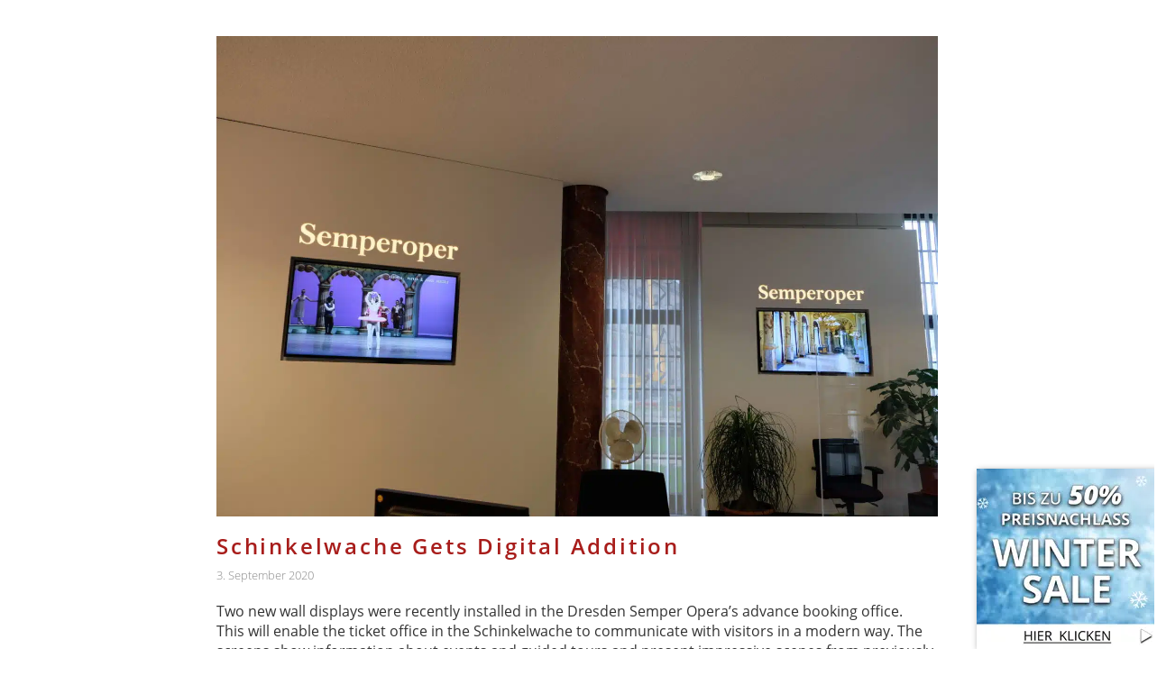

--- FILE ---
content_type: text/html; charset=UTF-8
request_url: https://ekiosk.com/en/2020/09/03/
body_size: 20554
content:
<!DOCTYPE html>
<!--[if lt IE 7]>      <html class="no-js lt-ie9 lt-ie8 lt-ie7" dir="ltr" lang="en-US"> <![endif]-->
<!--[if IE 7]>         <html class="no-js lt-ie9 lt-ie8" dir="ltr" lang="en-US"> <![endif]-->
<!--[if IE 8]>         <html class="no-js lt-ie9" dir="ltr" lang="en-US"> <![endif]-->
<!--[if gt IE 8]><!--> <html class="no-js" dir="ltr" lang="en-US"> <!--<![endif]-->
<head>

<title>3. September 2020</title>
<link rel="preload" as="font" href="https://ekiosk.com/wp-content/plugins/elementor/assets/lib/font-awesome/webfonts/fa-solid-900.woff2" crossorigin>
<link rel="preload" as="font" href="https://ekiosk.com/wp-content/themes/stratusx-child/fonts/open-sans-v17-latin-regular.woff2" crossorigin>
<link rel="preload" as="font" href="https://ekiosk.com/wp-content/plugins/elementor/assets/lib/eicons/fonts/eicons.woff2" crossorigin>
<link rel="preload" as="font" href="https://ekiosk.com/wp-content/plugins/elementor/assets/lib/font-awesome/webfonts/fa-brands-400.woff2" crossorigin>
<link rel="preload" as="font" href="https://ekiosk.com/wp-content/themes/stratusx-child/fonts/open-sans-v17-latin-300.woff2" crossorigin>
<link rel="preload" as="font" href="https://ekiosk.com/wp-content/themes/stratusx-child/fonts/open-sans-v17-latin-300italic.woff2" crossorigin>
<link rel="preload" as="font" href="https://ekiosk.com/wp-content/themes/stratusx-child/fonts/open-sans-v17-latin-italic.woff2" crossorigin>
<link rel="preload" as="font" href="https://ekiosk.com/wp-content/themes/stratusx-child/fonts/open-sans-v17-latin-600.woff2" crossorigin>
<link rel="preload" as="font" href="https://ekiosk.com/wp-content/themes/stratusx-child/fonts/open-sans-v17-latin-600italic.woff2" crossorigin>
<link rel="preload" as="font" href="https://ekiosk.com/wp-content/themes/stratusx-child/fonts/open-sans-v17-latin-700.woff2" crossorigin>
<link rel="preload" as="font" href="https://ekiosk.com/wp-content/themes/stratusx-child/fonts/open-sans-v17-latin-700italic.woff2" crossorigin>
<link rel="preload" as="font" href="https://ekiosk.com/wp-content/themes/stratusx-child/fonts/open-sans-v17-latin-800.woff2" crossorigin>
<link rel="preload" as="font" href="https://ekiosk.com/wp-content/themes/stratusx-child/fonts/open-sans-v17-latin-800italic.woff2" crossorigin><link rel="preload" data-rocket-preload as="image" href="https://ekiosk.com/wp-content/uploads/2020/09/Semperoper-Beitragsbild-2-scaled.jpg" imagesrcset="https://ekiosk.com/wp-content/uploads/2020/09/Semperoper-Beitragsbild-2-scaled.jpg 2560w, https://ekiosk.com/wp-content/uploads/2020/09/Semperoper-Beitragsbild-2-300x200.jpg 300w, https://ekiosk.com/wp-content/uploads/2020/09/Semperoper-Beitragsbild-2-1024x683.jpg 1024w, https://ekiosk.com/wp-content/uploads/2020/09/Semperoper-Beitragsbild-2-768x512.jpg 768w, https://ekiosk.com/wp-content/uploads/2020/09/Semperoper-Beitragsbild-2-1536x1024.jpg 1536w, https://ekiosk.com/wp-content/uploads/2020/09/Semperoper-Beitragsbild-2-2048x1365.jpg 2048w, https://ekiosk.com/wp-content/uploads/2020/09/Semperoper-Beitragsbild-2-150x100.jpg 150w, https://ekiosk.com/wp-content/uploads/2020/09/Semperoper-Beitragsbild-2-120x80.jpg 120w, https://ekiosk.com/wp-content/uploads/2020/09/Semperoper-Beitragsbild-2-394x263.jpg 394w, https://ekiosk.com/wp-content/uploads/2020/09/Semperoper-Beitragsbild-2-915x610.jpg 915w, https://ekiosk.com/wp-content/uploads/2020/09/Semperoper-Beitragsbild-2-1240x827.jpg 1240w, https://ekiosk.com/wp-content/uploads/2020/09/Semperoper-Beitragsbild-2-1620x1080.jpg 1620w, https://ekiosk.com/wp-content/uploads/2020/09/Semperoper-Beitragsbild-2-600x400.jpg 600w, https://ekiosk.com/wp-content/uploads/2020/09/Semperoper-Beitragsbild-2-128x85.jpg 128w" imagesizes="(max-width: 2560px) 100vw, 2560px" fetchpriority="high">
<link rel="alternate" hreflang="en" href="https://ekiosk.com/en/2020/09/03/" />
<link rel="alternate" hreflang="de" href="https://ekiosk.com/2020/09/03/" />
<link rel="alternate" hreflang="x-default" href="https://ekiosk.com/2020/09/03/" />

		<!-- All in One SEO 4.9.3 - aioseo.com -->
	<meta name="robots" content="noindex, max-snippet:-1, max-image-preview:large, max-video-preview:-1" />
	<link rel="canonical" href="https://ekiosk.com/en/2020/09/03/" />
	<meta name="generator" content="All in One SEO (AIOSEO) 4.9.3" />
		<script type="application/ld+json" class="aioseo-schema">
			{"@context":"https:\/\/schema.org","@graph":[{"@type":"BreadcrumbList","@id":"https:\/\/ekiosk.com\/en\/2020\/09\/03\/#breadcrumblist","itemListElement":[{"@type":"ListItem","@id":"https:\/\/ekiosk.com\/en\/#listItem","position":1,"name":"Home","item":"https:\/\/ekiosk.com\/en\/","nextItem":{"@type":"ListItem","@id":"https:\/\/ekiosk.com\/en\/2020\/#listItem","name":2020}},{"@type":"ListItem","@id":"https:\/\/ekiosk.com\/en\/2020\/#listItem","position":2,"name":2020,"item":"https:\/\/ekiosk.com\/en\/2020\/","nextItem":{"@type":"ListItem","@id":"https:\/\/ekiosk.com\/en\/2020\/09\/#listItem","name":"09"},"previousItem":{"@type":"ListItem","@id":"https:\/\/ekiosk.com\/en\/#listItem","name":"Home"}},{"@type":"ListItem","@id":"https:\/\/ekiosk.com\/en\/2020\/09\/#listItem","position":3,"name":"09","item":"https:\/\/ekiosk.com\/en\/2020\/09\/","nextItem":{"@type":"ListItem","@id":"https:\/\/ekiosk.com\/en\/2020\/09\/03\/#listItem","name":"03"},"previousItem":{"@type":"ListItem","@id":"https:\/\/ekiosk.com\/en\/2020\/#listItem","name":2020}},{"@type":"ListItem","@id":"https:\/\/ekiosk.com\/en\/2020\/09\/03\/#listItem","position":4,"name":"03","previousItem":{"@type":"ListItem","@id":"https:\/\/ekiosk.com\/en\/2020\/09\/#listItem","name":"09"}}]},{"@type":"CollectionPage","@id":"https:\/\/ekiosk.com\/en\/2020\/09\/03\/#collectionpage","url":"https:\/\/ekiosk.com\/en\/2020\/09\/03\/","name":"3. September 2020","inLanguage":"en-US","isPartOf":{"@id":"https:\/\/ekiosk.com\/en\/#website"},"breadcrumb":{"@id":"https:\/\/ekiosk.com\/en\/2020\/09\/03\/#breadcrumblist"}},{"@type":"Organization","@id":"https:\/\/ekiosk.com\/en\/#organization","name":"eKiosk GmbH","description":"interactive solutions for a smart world","url":"https:\/\/ekiosk.com\/en\/","telephone":"+49351501740","logo":{"@type":"ImageObject","url":"https:\/\/ekiosk.com\/wp-content\/uploads\/2019\/12\/20-Jahre-eKiosk-Logo.png","@id":"https:\/\/ekiosk.com\/en\/2020\/09\/03\/#organizationLogo","width":394,"height":160,"caption":"20 Jahre eKiosk - Logo"},"image":{"@id":"https:\/\/ekiosk.com\/en\/2020\/09\/03\/#organizationLogo"}},{"@type":"WebSite","@id":"https:\/\/ekiosk.com\/en\/#website","url":"https:\/\/ekiosk.com\/en\/","name":"eKiosk GmbH","description":"interactive solutions for a smart world","inLanguage":"en-US","publisher":{"@id":"https:\/\/ekiosk.com\/en\/#organization"}}]}
		</script>
		<!-- All in One SEO -->

<link rel='dns-prefetch' href='//cdn.consentmanager.net' />
<link rel='dns-prefetch' href='//d.delivery.consentmanager.net' />
<link rel="alternate" type="application/rss+xml" title="eKiosk GmbH &raquo; Feed" href="https://ekiosk.com/en/feed/" />
<style id='wp-img-auto-sizes-contain-inline-css' type='text/css'>
img:is([sizes=auto i],[sizes^="auto," i]){contain-intrinsic-size:3000px 1500px}
/*# sourceURL=wp-img-auto-sizes-contain-inline-css */
</style>
<link data-minify="1" rel='stylesheet' id='aloha-hfe-widgets-style-css' href='https://ekiosk.com/wp-content/cache/min/1/wp-content/plugins/th-widget-pack/header-footer/css/frontend.css?ver=1768901633' type='text/css' media='all' />
<link data-minify="1" rel='stylesheet' id='hfe-widgets-style-css' href='https://ekiosk.com/wp-content/cache/min/1/wp-content/plugins/th-widget-pack/header-footer/hfe-plugin/header-footer/inc/widgets-css/frontend.css?ver=1768901633' type='text/css' media='all' />
<link data-minify="1" rel='stylesheet' id='themo-icons-css' href='https://ekiosk.com/wp-content/cache/min/1/wp-content/plugins/th-widget-pack/assets/icons/icons.css?ver=1768901633' type='text/css' media='all' />
<link data-minify="1" rel='stylesheet' id='thmv-global-css' href='https://ekiosk.com/wp-content/cache/min/1/wp-content/plugins/th-widget-pack/css/global.css?ver=1768901633' type='text/css' media='all' />
<style id='classic-theme-styles-inline-css' type='text/css'>
/*! This file is auto-generated */
.wp-block-button__link{color:#fff;background-color:#32373c;border-radius:9999px;box-shadow:none;text-decoration:none;padding:calc(.667em + 2px) calc(1.333em + 2px);font-size:1.125em}.wp-block-file__button{background:#32373c;color:#fff;text-decoration:none}
/*# sourceURL=/wp-includes/css/classic-themes.min.css */
</style>
<link data-minify="1" rel='stylesheet' id='aioseo/css/src/vue/standalone/blocks/table-of-contents/global.scss-css' href='https://ekiosk.com/wp-content/cache/min/1/wp-content/plugins/all-in-one-seo-pack/dist/Lite/assets/css/table-of-contents/global.e90f6d47.css?ver=1768901633' type='text/css' media='all' />
<style id='global-styles-inline-css' type='text/css'>
:root{--wp--preset--aspect-ratio--square: 1;--wp--preset--aspect-ratio--4-3: 4/3;--wp--preset--aspect-ratio--3-4: 3/4;--wp--preset--aspect-ratio--3-2: 3/2;--wp--preset--aspect-ratio--2-3: 2/3;--wp--preset--aspect-ratio--16-9: 16/9;--wp--preset--aspect-ratio--9-16: 9/16;--wp--preset--color--black: #000000;--wp--preset--color--cyan-bluish-gray: #abb8c3;--wp--preset--color--white: #ffffff;--wp--preset--color--pale-pink: #f78da7;--wp--preset--color--vivid-red: #cf2e2e;--wp--preset--color--luminous-vivid-orange: #ff6900;--wp--preset--color--luminous-vivid-amber: #fcb900;--wp--preset--color--light-green-cyan: #7bdcb5;--wp--preset--color--vivid-green-cyan: #00d084;--wp--preset--color--pale-cyan-blue: #8ed1fc;--wp--preset--color--vivid-cyan-blue: #0693e3;--wp--preset--color--vivid-purple: #9b51e0;--wp--preset--gradient--vivid-cyan-blue-to-vivid-purple: linear-gradient(135deg,rgb(6,147,227) 0%,rgb(155,81,224) 100%);--wp--preset--gradient--light-green-cyan-to-vivid-green-cyan: linear-gradient(135deg,rgb(122,220,180) 0%,rgb(0,208,130) 100%);--wp--preset--gradient--luminous-vivid-amber-to-luminous-vivid-orange: linear-gradient(135deg,rgb(252,185,0) 0%,rgb(255,105,0) 100%);--wp--preset--gradient--luminous-vivid-orange-to-vivid-red: linear-gradient(135deg,rgb(255,105,0) 0%,rgb(207,46,46) 100%);--wp--preset--gradient--very-light-gray-to-cyan-bluish-gray: linear-gradient(135deg,rgb(238,238,238) 0%,rgb(169,184,195) 100%);--wp--preset--gradient--cool-to-warm-spectrum: linear-gradient(135deg,rgb(74,234,220) 0%,rgb(151,120,209) 20%,rgb(207,42,186) 40%,rgb(238,44,130) 60%,rgb(251,105,98) 80%,rgb(254,248,76) 100%);--wp--preset--gradient--blush-light-purple: linear-gradient(135deg,rgb(255,206,236) 0%,rgb(152,150,240) 100%);--wp--preset--gradient--blush-bordeaux: linear-gradient(135deg,rgb(254,205,165) 0%,rgb(254,45,45) 50%,rgb(107,0,62) 100%);--wp--preset--gradient--luminous-dusk: linear-gradient(135deg,rgb(255,203,112) 0%,rgb(199,81,192) 50%,rgb(65,88,208) 100%);--wp--preset--gradient--pale-ocean: linear-gradient(135deg,rgb(255,245,203) 0%,rgb(182,227,212) 50%,rgb(51,167,181) 100%);--wp--preset--gradient--electric-grass: linear-gradient(135deg,rgb(202,248,128) 0%,rgb(113,206,126) 100%);--wp--preset--gradient--midnight: linear-gradient(135deg,rgb(2,3,129) 0%,rgb(40,116,252) 100%);--wp--preset--font-size--small: 13px;--wp--preset--font-size--medium: 20px;--wp--preset--font-size--large: 36px;--wp--preset--font-size--x-large: 42px;--wp--preset--spacing--20: 0.44rem;--wp--preset--spacing--30: 0.67rem;--wp--preset--spacing--40: 1rem;--wp--preset--spacing--50: 1.5rem;--wp--preset--spacing--60: 2.25rem;--wp--preset--spacing--70: 3.38rem;--wp--preset--spacing--80: 5.06rem;--wp--preset--shadow--natural: 6px 6px 9px rgba(0, 0, 0, 0.2);--wp--preset--shadow--deep: 12px 12px 50px rgba(0, 0, 0, 0.4);--wp--preset--shadow--sharp: 6px 6px 0px rgba(0, 0, 0, 0.2);--wp--preset--shadow--outlined: 6px 6px 0px -3px rgb(255, 255, 255), 6px 6px rgb(0, 0, 0);--wp--preset--shadow--crisp: 6px 6px 0px rgb(0, 0, 0);}:where(.is-layout-flex){gap: 0.5em;}:where(.is-layout-grid){gap: 0.5em;}body .is-layout-flex{display: flex;}.is-layout-flex{flex-wrap: wrap;align-items: center;}.is-layout-flex > :is(*, div){margin: 0;}body .is-layout-grid{display: grid;}.is-layout-grid > :is(*, div){margin: 0;}:where(.wp-block-columns.is-layout-flex){gap: 2em;}:where(.wp-block-columns.is-layout-grid){gap: 2em;}:where(.wp-block-post-template.is-layout-flex){gap: 1.25em;}:where(.wp-block-post-template.is-layout-grid){gap: 1.25em;}.has-black-color{color: var(--wp--preset--color--black) !important;}.has-cyan-bluish-gray-color{color: var(--wp--preset--color--cyan-bluish-gray) !important;}.has-white-color{color: var(--wp--preset--color--white) !important;}.has-pale-pink-color{color: var(--wp--preset--color--pale-pink) !important;}.has-vivid-red-color{color: var(--wp--preset--color--vivid-red) !important;}.has-luminous-vivid-orange-color{color: var(--wp--preset--color--luminous-vivid-orange) !important;}.has-luminous-vivid-amber-color{color: var(--wp--preset--color--luminous-vivid-amber) !important;}.has-light-green-cyan-color{color: var(--wp--preset--color--light-green-cyan) !important;}.has-vivid-green-cyan-color{color: var(--wp--preset--color--vivid-green-cyan) !important;}.has-pale-cyan-blue-color{color: var(--wp--preset--color--pale-cyan-blue) !important;}.has-vivid-cyan-blue-color{color: var(--wp--preset--color--vivid-cyan-blue) !important;}.has-vivid-purple-color{color: var(--wp--preset--color--vivid-purple) !important;}.has-black-background-color{background-color: var(--wp--preset--color--black) !important;}.has-cyan-bluish-gray-background-color{background-color: var(--wp--preset--color--cyan-bluish-gray) !important;}.has-white-background-color{background-color: var(--wp--preset--color--white) !important;}.has-pale-pink-background-color{background-color: var(--wp--preset--color--pale-pink) !important;}.has-vivid-red-background-color{background-color: var(--wp--preset--color--vivid-red) !important;}.has-luminous-vivid-orange-background-color{background-color: var(--wp--preset--color--luminous-vivid-orange) !important;}.has-luminous-vivid-amber-background-color{background-color: var(--wp--preset--color--luminous-vivid-amber) !important;}.has-light-green-cyan-background-color{background-color: var(--wp--preset--color--light-green-cyan) !important;}.has-vivid-green-cyan-background-color{background-color: var(--wp--preset--color--vivid-green-cyan) !important;}.has-pale-cyan-blue-background-color{background-color: var(--wp--preset--color--pale-cyan-blue) !important;}.has-vivid-cyan-blue-background-color{background-color: var(--wp--preset--color--vivid-cyan-blue) !important;}.has-vivid-purple-background-color{background-color: var(--wp--preset--color--vivid-purple) !important;}.has-black-border-color{border-color: var(--wp--preset--color--black) !important;}.has-cyan-bluish-gray-border-color{border-color: var(--wp--preset--color--cyan-bluish-gray) !important;}.has-white-border-color{border-color: var(--wp--preset--color--white) !important;}.has-pale-pink-border-color{border-color: var(--wp--preset--color--pale-pink) !important;}.has-vivid-red-border-color{border-color: var(--wp--preset--color--vivid-red) !important;}.has-luminous-vivid-orange-border-color{border-color: var(--wp--preset--color--luminous-vivid-orange) !important;}.has-luminous-vivid-amber-border-color{border-color: var(--wp--preset--color--luminous-vivid-amber) !important;}.has-light-green-cyan-border-color{border-color: var(--wp--preset--color--light-green-cyan) !important;}.has-vivid-green-cyan-border-color{border-color: var(--wp--preset--color--vivid-green-cyan) !important;}.has-pale-cyan-blue-border-color{border-color: var(--wp--preset--color--pale-cyan-blue) !important;}.has-vivid-cyan-blue-border-color{border-color: var(--wp--preset--color--vivid-cyan-blue) !important;}.has-vivid-purple-border-color{border-color: var(--wp--preset--color--vivid-purple) !important;}.has-vivid-cyan-blue-to-vivid-purple-gradient-background{background: var(--wp--preset--gradient--vivid-cyan-blue-to-vivid-purple) !important;}.has-light-green-cyan-to-vivid-green-cyan-gradient-background{background: var(--wp--preset--gradient--light-green-cyan-to-vivid-green-cyan) !important;}.has-luminous-vivid-amber-to-luminous-vivid-orange-gradient-background{background: var(--wp--preset--gradient--luminous-vivid-amber-to-luminous-vivid-orange) !important;}.has-luminous-vivid-orange-to-vivid-red-gradient-background{background: var(--wp--preset--gradient--luminous-vivid-orange-to-vivid-red) !important;}.has-very-light-gray-to-cyan-bluish-gray-gradient-background{background: var(--wp--preset--gradient--very-light-gray-to-cyan-bluish-gray) !important;}.has-cool-to-warm-spectrum-gradient-background{background: var(--wp--preset--gradient--cool-to-warm-spectrum) !important;}.has-blush-light-purple-gradient-background{background: var(--wp--preset--gradient--blush-light-purple) !important;}.has-blush-bordeaux-gradient-background{background: var(--wp--preset--gradient--blush-bordeaux) !important;}.has-luminous-dusk-gradient-background{background: var(--wp--preset--gradient--luminous-dusk) !important;}.has-pale-ocean-gradient-background{background: var(--wp--preset--gradient--pale-ocean) !important;}.has-electric-grass-gradient-background{background: var(--wp--preset--gradient--electric-grass) !important;}.has-midnight-gradient-background{background: var(--wp--preset--gradient--midnight) !important;}.has-small-font-size{font-size: var(--wp--preset--font-size--small) !important;}.has-medium-font-size{font-size: var(--wp--preset--font-size--medium) !important;}.has-large-font-size{font-size: var(--wp--preset--font-size--large) !important;}.has-x-large-font-size{font-size: var(--wp--preset--font-size--x-large) !important;}
:where(.wp-block-post-template.is-layout-flex){gap: 1.25em;}:where(.wp-block-post-template.is-layout-grid){gap: 1.25em;}
:where(.wp-block-term-template.is-layout-flex){gap: 1.25em;}:where(.wp-block-term-template.is-layout-grid){gap: 1.25em;}
:where(.wp-block-columns.is-layout-flex){gap: 2em;}:where(.wp-block-columns.is-layout-grid){gap: 2em;}
:root :where(.wp-block-pullquote){font-size: 1.5em;line-height: 1.6;}
/*# sourceURL=global-styles-inline-css */
</style>
<link data-minify="1" rel='stylesheet' id='searchandfilter-css' href='https://ekiosk.com/wp-content/cache/min/1/wp-content/plugins/search-filter/style.css?ver=1768901633' type='text/css' media='all' />
<link rel='stylesheet' id='wpml-legacy-horizontal-list-0-css' href='https://ekiosk.com/wp-content/plugins/sitepress-multilingual-cms/templates/language-switchers/legacy-list-horizontal/style.min.css' type='text/css' media='all' />
<link data-minify="1" rel='stylesheet' id='hfe-style-css' href='https://ekiosk.com/wp-content/cache/min/1/wp-content/plugins/th-widget-pack/header-footer/hfe-plugin/header-footer/assets/css/header-footer-elementor.css?ver=1768901633' type='text/css' media='all' />
<link data-minify="1" rel='stylesheet' id='elementor-icons-css' href='https://ekiosk.com/wp-content/cache/min/1/wp-content/plugins/elementor/assets/lib/eicons/css/elementor-icons.min.css?ver=1768901633' type='text/css' media='all' />
<link rel='stylesheet' id='elementor-frontend-css' href='https://ekiosk.com/wp-content/plugins/elementor/assets/css/frontend.min.css' type='text/css' media='all' />
<style id='elementor-frontend-inline-css' type='text/css'>
.elementor-kit-134438{--e-global-color-primary:#6EC1E4;--e-global-color-secondary:#54595F;--e-global-color-text:#1D1D1D;--e-global-color-accent:#61CE70;--e-global-color-ae496cf:#383233;--e-global-color-9753d7a:#CDDE00;--e-global-color-00820d9:#A81D1B;--e-global-color-ee287aa:#D9D9D9;--e-global-color-8bee6ec:#1D1D1B;--e-global-color-b4b973a:#45C2B1;--e-global-color-66a3acb:#00B4CE;--e-global-typography-primary-font-family:"Open Sans";--e-global-typography-primary-font-weight:100;--e-global-typography-secondary-font-family:"Open Sans";--e-global-typography-secondary-font-weight:100;--e-global-typography-text-font-family:"Open Sans";--e-global-typography-text-font-weight:100;--e-global-typography-accent-font-family:"Open Sans";--e-global-typography-accent-font-weight:500;font-family:"Open Sans";font-weight:100;}.elementor-kit-134438 e-page-transition{background-color:#FFFFFF;}.elementor-kit-134438 h1{color:#A81D1B;font-family:"Open Sans";font-size:2em;font-weight:100;text-transform:uppercase;letter-spacing:4.8px;}.elementor-kit-134438 h2{color:#A81D1B;font-size:33px;font-weight:300;text-transform:uppercase;letter-spacing:2.4px;}.elementor-kit-134438 h3{font-family:"Open Sans";font-size:1.5em;letter-spacing:2.8px;}.elementor-section.elementor-section-boxed > .elementor-container{max-width:1140px;}.e-con{--container-max-width:1140px;}.elementor-widget:not(:last-child){margin-block-end:20px;}.elementor-element{--widgets-spacing:20px 20px;--widgets-spacing-row:20px;--widgets-spacing-column:20px;}{}h1.entry-title{display:var(--page-title-display);}@media(max-width:1024px){.elementor-section.elementor-section-boxed > .elementor-container{max-width:1024px;}.e-con{--container-max-width:1024px;}}@media(max-width:767px){.elementor-section.elementor-section-boxed > .elementor-container{max-width:767px;}.e-con{--container-max-width:767px;}}
.elementor-162439 .elementor-element.elementor-element-f1a725b > .elementor-container > .elementor-column > .elementor-widget-wrap{align-content:center;align-items:center;}.elementor-162439 .elementor-element.elementor-element-f1a725b:not(.elementor-motion-effects-element-type-background), .elementor-162439 .elementor-element.elementor-element-f1a725b > .elementor-motion-effects-container > .elementor-motion-effects-layer{background-color:var( --e-global-color-ee287aa );}.elementor-162439 .elementor-element.elementor-element-f1a725b > .elementor-container{min-height:236px;}.elementor-162439 .elementor-element.elementor-element-f1a725b{transition:background 0.3s, border 0.3s, border-radius 0.3s, box-shadow 0.3s;}.elementor-162439 .elementor-element.elementor-element-f1a725b > .elementor-background-overlay{transition:background 0.3s, border-radius 0.3s, opacity 0.3s;}.elementor-162439 .elementor-element.elementor-element-56e02c3b.elementor-column > .elementor-widget-wrap{justify-content:flex-start;}.elementor-162439 .elementor-element.elementor-element-687431d{width:var( --container-widget-width, 100% );max-width:100%;--container-widget-width:100%;--container-widget-flex-grow:0;top:-7px;}body:not(.rtl) .elementor-162439 .elementor-element.elementor-element-687431d{right:-558.672px;}body.rtl .elementor-162439 .elementor-element.elementor-element-687431d{left:-558.672px;}.elementor-162439 .elementor-element.elementor-element-687431d img{width:512px;}.elementor-162439 .elementor-element.elementor-element-3e8256bd{width:var( --container-widget-width, 96.93% );max-width:96.93%;--container-widget-width:96.93%;--container-widget-flex-grow:0;}.elementor-162439 .elementor-element.elementor-element-3e8256bd .elementor-heading-title{font-family:"Open Sans";font-size:26px;font-weight:100;}.elementor-162439 .elementor-element.elementor-element-f4cc0f3{width:var( --container-widget-width, 95.175% );max-width:95.175%;--container-widget-width:95.175%;--container-widget-flex-grow:0;}.elementor-162439 .elementor-element.elementor-element-e15c6d8:not(.elementor-motion-effects-element-type-background), .elementor-162439 .elementor-element.elementor-element-e15c6d8 > .elementor-motion-effects-container > .elementor-motion-effects-layer{background-color:#1D1D1B;}.elementor-162439 .elementor-element.elementor-element-e15c6d8{border-style:solid;border-width:0px 0px 0px 0px;transition:background 0.3s, border 0.3s, border-radius 0.3s, box-shadow 0.3s;padding:60px 0px 60px 0px;}.elementor-162439 .elementor-element.elementor-element-e15c6d8 > .elementor-background-overlay{transition:background 0.3s, border-radius 0.3s, opacity 0.3s;}.elementor-162439 .elementor-element.elementor-element-98ae2fb > .elementor-widget-wrap > .elementor-widget:not(.elementor-widget__width-auto):not(.elementor-widget__width-initial):not(:last-child):not(.elementor-absolute){margin-block-end:0px;}.elementor-162439 .elementor-element.elementor-element-7c3ab5b1 > .elementor-widget-container{margin:5px 0px 25px 0px;}.elementor-162439 .elementor-element.elementor-element-7c3ab5b1{text-align:start;}.elementor-162439 .elementor-element.elementor-element-7c3ab5b1 img{max-width:127px;}.elementor-162439 .elementor-element.elementor-element-68f71325 > .elementor-widget-wrap > .elementor-widget:not(.elementor-widget__width-auto):not(.elementor-widget__width-initial):not(:last-child):not(.elementor-absolute){margin-block-end:16px;}.elementor-162439 .elementor-element.elementor-element-79d4e786 > .elementor-widget-container{margin:0px 0px 0px 0px;}.elementor-162439 .elementor-element.elementor-element-79d4e786 .elementor-nav-menu .elementor-item{font-size:0.9em;line-height:0.2em;}.elementor-162439 .elementor-element.elementor-element-79d4e786 .elementor-nav-menu--main .elementor-item{color:#FFFFFF;fill:#FFFFFF;padding-top:12px;padding-bottom:12px;}.elementor-162439 .elementor-element.elementor-element-79d4e786 .elementor-nav-menu--dropdown a, .elementor-162439 .elementor-element.elementor-element-79d4e786 .elementor-menu-toggle{color:#D9D9D9;fill:#D9D9D9;}.elementor-162439 .elementor-element.elementor-element-79d4e786 .elementor-nav-menu--dropdown{background-color:#1D1D1B;}.elementor-162439 .elementor-element.elementor-element-a533463 > .elementor-widget-wrap > .elementor-widget:not(.elementor-widget__width-auto):not(.elementor-widget__width-initial):not(:last-child):not(.elementor-absolute){margin-block-end:0px;}.elementor-162439 .elementor-element.elementor-element-72e6ef06 > .elementor-widget-container{margin:0px 0px 0px 0px;}.elementor-162439 .elementor-element.elementor-element-72e6ef06 .elementor-nav-menu .elementor-item{font-size:0.9em;line-height:0.2em;}.elementor-162439 .elementor-element.elementor-element-72e6ef06 .elementor-nav-menu--main .elementor-item{color:#FFFFFF;fill:#FFFFFF;padding-top:12px;padding-bottom:12px;}.elementor-162439 .elementor-element.elementor-element-72e6ef06 .elementor-nav-menu--dropdown a, .elementor-162439 .elementor-element.elementor-element-72e6ef06 .elementor-menu-toggle{color:#D9D9D9;fill:#D9D9D9;}.elementor-162439 .elementor-element.elementor-element-72e6ef06 .elementor-nav-menu--dropdown{background-color:#1D1D1B;}.elementor-162439 .elementor-element.elementor-element-fa92197 > .elementor-widget-container{padding:9px 018px 0px 0px;}.elementor-162439 .elementor-element.elementor-element-fa92197{text-align:end;font-size:1.6em;line-height:0.7em;color:#FFFFFF;}.elementor-162439 .elementor-element.elementor-element-520f1a93 .elementor-repeater-item-59d4271.elementor-social-icon{background-color:rgba(2, 1, 1, 0);}.elementor-162439 .elementor-element.elementor-element-520f1a93 .elementor-repeater-item-59d4271.elementor-social-icon i{color:#D9D9D9;}.elementor-162439 .elementor-element.elementor-element-520f1a93 .elementor-repeater-item-59d4271.elementor-social-icon svg{fill:#D9D9D9;}.elementor-162439 .elementor-element.elementor-element-520f1a93 .elementor-repeater-item-a9ddab8.elementor-social-icon{background-color:#02010100;}.elementor-162439 .elementor-element.elementor-element-520f1a93 .elementor-repeater-item-a9ddab8.elementor-social-icon i{color:#D9D9D9;}.elementor-162439 .elementor-element.elementor-element-520f1a93 .elementor-repeater-item-a9ddab8.elementor-social-icon svg{fill:#D9D9D9;}.elementor-162439 .elementor-element.elementor-element-520f1a93 .elementor-repeater-item-b6726f4.elementor-social-icon{background-color:#FFFBFC00;}.elementor-162439 .elementor-element.elementor-element-520f1a93 .elementor-repeater-item-b6726f4.elementor-social-icon i{color:var( --e-global-color-ee287aa );}.elementor-162439 .elementor-element.elementor-element-520f1a93 .elementor-repeater-item-b6726f4.elementor-social-icon svg{fill:var( --e-global-color-ee287aa );}.elementor-162439 .elementor-element.elementor-element-520f1a93{--grid-template-columns:repeat(0, auto);--icon-size:28px;--grid-column-gap:10px;--grid-row-gap:0px;}.elementor-162439 .elementor-element.elementor-element-520f1a93 .elementor-widget-container{text-align:right;}.elementor-162439 .elementor-element.elementor-element-520f1a93 > .elementor-widget-container{margin:0px 0px 0px 0px;padding:0px 0px 0px 0px;}.elementor-162439 .elementor-element.elementor-element-520f1a93 .elementor-social-icon{--icon-padding:17px;}.elementor-162439 .elementor-element.elementor-element-520f1a93 .elementor-icon{border-radius:5px 5px 5px 5px;}.elementor-162439 .elementor-element.elementor-element-fe7e68b > .elementor-widget-container{--e-transform-translateX:-73px;--e-transform-translateY:-13px;padding:0px 0px 0px 0px;}.elementor-162439 .elementor-element.elementor-element-fe7e68b{text-align:end;}.elementor-162439 .elementor-element.elementor-element-fe7e68b img{width:200px;max-width:200px;border-style:none;box-shadow:2px 2px 7px 0px rgba(0, 0, 0, 0.45);}.elementor-theme-builder-content-area{height:400px;}.elementor-location-header:before, .elementor-location-footer:before{content:"";display:table;clear:both;}@media(min-width:768px){.elementor-162439 .elementor-element.elementor-element-98ae2fb{width:25%;}.elementor-162439 .elementor-element.elementor-element-68f71325{width:25%;}.elementor-162439 .elementor-element.elementor-element-a533463{width:25%;}.elementor-162439 .elementor-element.elementor-element-40ef1014{width:31.16%;}.elementor-162439 .elementor-element.elementor-element-c3f97f8{width:83.851%;}.elementor-162439 .elementor-element.elementor-element-c1f3ea6{width:15.932%;}}@media(max-width:1024px){.elementor-162439 .elementor-element.elementor-element-e15c6d8{padding:30px 10px 30px 10px;}.elementor-162439 .elementor-element.elementor-element-fe7e68b img{width:100px;max-width:100px;}}@media(max-width:767px){.elementor-162439 .elementor-element.elementor-element-f1a725b{padding:30px 0px 30px 0px;}.elementor-162439 .elementor-element.elementor-element-56e02c3b.elementor-column > .elementor-widget-wrap{justify-content:center;}.elementor-162439 .elementor-element.elementor-element-56e02c3b > .elementor-widget-wrap > .elementor-widget:not(.elementor-widget__width-auto):not(.elementor-widget__width-initial):not(:last-child):not(.elementor-absolute){margin-block-end:0px;}.elementor-162439 .elementor-element.elementor-element-3e8256bd{width:100%;max-width:100%;text-align:center;}.elementor-162439 .elementor-element.elementor-element-3e8256bd > .elementor-widget-container{margin:0px 0px 0px 0px;padding:0px 0px 0px 0px;}.elementor-162439 .elementor-element.elementor-element-f4cc0f3{width:var( --container-widget-width, 183px );max-width:183px;--container-widget-width:183px;--container-widget-flex-grow:0;text-align:center;}.elementor-162439 .elementor-element.elementor-element-e15c6d8{padding:20px 20px 20px 20px;}.elementor-162439 .elementor-element.elementor-element-98ae2fb > .elementor-element-populated{padding:0px 0px 0px 0px;}.elementor-162439 .elementor-element.elementor-element-7c3ab5b1{text-align:center;}.elementor-162439 .elementor-element.elementor-element-79d4e786 .elementor-nav-menu .elementor-item{font-size:1.3em;line-height:1.1em;}.elementor-162439 .elementor-element.elementor-element-72e6ef06 .elementor-nav-menu .elementor-item{font-size:1.3em;line-height:1.1em;}.elementor-162439 .elementor-element.elementor-element-fa92197 > .elementor-widget-container{margin:20px 0px 20px 0px;padding:10px 0px 10px 0px;}.elementor-162439 .elementor-element.elementor-element-fa92197{text-align:center;font-size:1.3em;}.elementor-162439 .elementor-element.elementor-element-520f1a93 .elementor-widget-container{text-align:center;}.elementor-162439 .elementor-element.elementor-element-520f1a93 > .elementor-widget-container{margin:20px 0px 20px 0px;padding:10px 0px 10px 0px;}.elementor-162439 .elementor-element.elementor-element-520f1a93{--icon-size:42px;}.elementor-162439 .elementor-element.elementor-element-fe7e68b img{width:100px;max-width:100px;}}/* Start custom CSS for themo-button, class: .elementor-element-6a050664 */.elementor-162439 .elementor-element.elementor-element-6a050664 {text-transform: uppercase; font-size:1.2em;}/* End custom CSS */
/*# sourceURL=elementor-frontend-inline-css */
</style>
<link data-minify="1" rel='stylesheet' id='font-awesome-5-all-css' href='https://ekiosk.com/wp-content/cache/min/1/wp-content/plugins/elementor/assets/lib/font-awesome/css/all.min.css?ver=1768901633' type='text/css' media='all' />
<link rel='stylesheet' id='font-awesome-4-shim-css' href='https://ekiosk.com/wp-content/plugins/elementor/assets/lib/font-awesome/css/v4-shims.min.css' type='text/css' media='all' />
<link rel='stylesheet' id='widget-image-css' href='https://ekiosk.com/wp-content/plugins/elementor/assets/css/widget-image.min.css' type='text/css' media='all' />
<link rel='stylesheet' id='widget-heading-css' href='https://ekiosk.com/wp-content/plugins/elementor/assets/css/widget-heading.min.css' type='text/css' media='all' />
<link rel='stylesheet' id='widget-nav-menu-css' href='https://ekiosk.com/wp-content/plugins/elementor-pro/assets/css/widget-nav-menu.min.css' type='text/css' media='all' />
<link rel='stylesheet' id='widget-social-icons-css' href='https://ekiosk.com/wp-content/plugins/elementor/assets/css/widget-social-icons.min.css' type='text/css' media='all' />
<link rel='stylesheet' id='e-apple-webkit-css' href='https://ekiosk.com/wp-content/plugins/elementor/assets/css/conditionals/apple-webkit.min.css' type='text/css' media='all' />
<link rel='stylesheet' id='e-sticky-css' href='https://ekiosk.com/wp-content/plugins/elementor-pro/assets/css/modules/sticky.min.css' type='text/css' media='all' />
<link data-minify="1" rel='stylesheet' id='font-awesome-css' href='https://ekiosk.com/wp-content/cache/min/1/wp-content/plugins/elementor/assets/lib/font-awesome/css/font-awesome.min.css?ver=1768901633' type='text/css' media='all' />
<link rel='stylesheet' id='hfe-icons-list-css' href='https://ekiosk.com/wp-content/plugins/elementor/assets/css/widget-icon-list.min.css' type='text/css' media='all' />
<link rel='stylesheet' id='hfe-social-icons-css' href='https://ekiosk.com/wp-content/plugins/elementor/assets/css/widget-social-icons.min.css' type='text/css' media='all' />
<link data-minify="1" rel='stylesheet' id='hfe-social-share-icons-brands-css' href='https://ekiosk.com/wp-content/cache/min/1/wp-content/plugins/elementor/assets/lib/font-awesome/css/brands.css?ver=1768901633' type='text/css' media='all' />
<link data-minify="1" rel='stylesheet' id='hfe-social-share-icons-fontawesome-css' href='https://ekiosk.com/wp-content/cache/min/1/wp-content/plugins/elementor/assets/lib/font-awesome/css/fontawesome.css?ver=1768901633' type='text/css' media='all' />
<link data-minify="1" rel='stylesheet' id='hfe-nav-menu-icons-css' href='https://ekiosk.com/wp-content/cache/min/1/wp-content/plugins/elementor/assets/lib/font-awesome/css/solid.css?ver=1768901633' type='text/css' media='all' />
<link rel='stylesheet' id='hfe-widget-blockquote-css' href='https://ekiosk.com/wp-content/plugins/elementor-pro/assets/css/widget-blockquote.min.css' type='text/css' media='all' />
<link rel='stylesheet' id='ubermenu-css' href='https://ekiosk.com/wp-content/plugins/ubermenu/pro/assets/css/ubermenu.min.css' type='text/css' media='all' />
<link data-minify="1" rel='stylesheet' id='ubermenu-minimal-css' href='https://ekiosk.com/wp-content/cache/min/1/wp-content/plugins/ubermenu/assets/css/skins/minimal.css?ver=1768901633' type='text/css' media='all' />
<link data-minify="1" rel='stylesheet' id='ubermenu-font-awesome-all-css' href='https://ekiosk.com/wp-content/cache/min/1/wp-content/plugins/ubermenu/assets/fontawesome/css/all.min.css?ver=1768901633' type='text/css' media='all' />
<link rel='stylesheet' id='eael-general-css' href='https://ekiosk.com/wp-content/plugins/essential-addons-for-elementor-lite/assets/front-end/css/view/general.min.css' type='text/css' media='all' />
<link data-minify="1" rel='stylesheet' id='roots_app-css' href='https://ekiosk.com/wp-content/cache/min/1/wp-content/themes/stratusx/assets/css/app.css?ver=1768901633' type='text/css' media='all' />
<link data-minify="1" rel='stylesheet' id='roots_child-css' href='https://ekiosk.com/wp-content/cache/min/1/wp-content/themes/stratusx-child/style.css?ver=1768901633' type='text/css' media='all' />
<link rel='stylesheet' id='elementor-icons-shared-0-css' href='https://ekiosk.com/wp-content/plugins/elementor/assets/lib/font-awesome/css/fontawesome.min.css' type='text/css' media='all' />
<link data-minify="1" rel='stylesheet' id='elementor-icons-fa-brands-css' href='https://ekiosk.com/wp-content/cache/min/1/wp-content/plugins/elementor/assets/lib/font-awesome/css/brands.min.css?ver=1768901633' type='text/css' media='all' />
<link data-minify="1" rel='stylesheet' id='elementor-icons-fa-solid-css' href='https://ekiosk.com/wp-content/cache/min/1/wp-content/plugins/elementor/assets/lib/font-awesome/css/solid.min.css?ver=1768901633' type='text/css' media='all' />
<script type="text/javascript" id="wpml-cookie-js-extra">
/* <![CDATA[ */
var wpml_cookies = {"wp-wpml_current_language":{"value":"en","expires":1,"path":"/"}};
var wpml_cookies = {"wp-wpml_current_language":{"value":"en","expires":1,"path":"/"}};
//# sourceURL=wpml-cookie-js-extra
/* ]]> */
</script>
<script data-minify="1" type="text/javascript" src="https://ekiosk.com/wp-content/cache/min/1/wp-content/plugins/sitepress-multilingual-cms/res/js/cookies/language-cookie.js?ver=1768901633" id="wpml-cookie-js" defer="defer" data-wp-strategy="defer"></script>
<script type="text/javascript" src="https://ekiosk.com/wp-includes/js/jquery/jquery.min.js" id="jquery-core-js"></script>
<script type="text/javascript" id="jquery-js-after">
/* <![CDATA[ */
!function($){"use strict";$(document).ready(function(){$(this).scrollTop()>100&&$(".hfe-scroll-to-top-wrap").removeClass("hfe-scroll-to-top-hide"),$(window).scroll(function(){$(this).scrollTop()<100?$(".hfe-scroll-to-top-wrap").fadeOut(300):$(".hfe-scroll-to-top-wrap").fadeIn(300)}),$(".hfe-scroll-to-top-wrap").on("click",function(){$("html, body").animate({scrollTop:0},300);return!1})})}(jQuery);
//# sourceURL=jquery-js-after
/* ]]> */
</script>
<script type="text/javascript" src="https://ekiosk.com/wp-content/plugins/elementor/assets/lib/font-awesome/js/v4-shims.min.js" id="font-awesome-4-shim-js"></script>
<link rel="https://api.w.org/" href="https://ekiosk.com/en/wp-json/" /><link rel="EditURI" type="application/rsd+xml" title="RSD" href="https://ekiosk.com/xmlrpc.php?rsd" />
<meta name="generator" content="WordPress 6.9" />
<meta name="generator" content="WPML ver:4.8.6 stt:1,3;" />
<style id="ubermenu-custom-generated-css">
/** Font Awesome 4 Compatibility **/
.fa{font-style:normal;font-variant:normal;font-weight:normal;font-family:FontAwesome;}

/** UberMenu Custom Menu Styles (Customizer) **/
/* main */
 .ubermenu-main.ubermenu-transition-slide .ubermenu-active > .ubermenu-submenu.ubermenu-submenu-type-mega,.ubermenu-main:not(.ubermenu-transition-slide) .ubermenu-submenu.ubermenu-submenu-type-mega,.ubermenu .ubermenu-force > .ubermenu-submenu { max-height:750px; }
 .ubermenu-main { background:#ffffff; }
 .ubermenu-main .ubermenu-item-level-0 > .ubermenu-target { font-size:1.2em; color:#595959; }
 .ubermenu-main .ubermenu-item-level-0 > .ubermenu-target, .ubermenu-main .ubermenu-item-level-0 > .ubermenu-target.ubermenu-item-notext > .ubermenu-icon { line-height:3.5em; }
 .ubermenu-main .ubermenu-nav .ubermenu-item.ubermenu-item-level-0 > .ubermenu-target { font-weight:300; }
 .ubermenu-main .ubermenu-submenu.ubermenu-submenu-drop { background-color:#ffffff; border:1px solid #ffffff; }
 .ubermenu-main .ubermenu-item .ubermenu-submenu-drop { box-shadow:0 0 20px rgba(0,0,0, 1); }
 .ubermenu-main .ubermenu-submenu .ubermenu-item-header > .ubermenu-target, .ubermenu-main .ubermenu-tab > .ubermenu-target { font-size:1.2em; }
 .ubermenu-main .ubermenu-item-normal > .ubermenu-target { color:#595959; font-size:1.2em; font-weight:300; }
 .ubermenu-main .ubermenu-target > .ubermenu-target-description, .ubermenu-main .ubermenu-submenu .ubermenu-target > .ubermenu-target-description { color:#595959; }
 .ubermenu-main .ubermenu-target:hover > .ubermenu-target-description, .ubermenu-main .ubermenu-active > .ubermenu-target > .ubermenu-target-description, .ubermenu-main .ubermenu-submenu .ubermenu-target:hover > .ubermenu-target-description, .ubermenu-main .ubermenu-submenu .ubermenu-active > .ubermenu-target > .ubermenu-target-description { color:#000000; }
 .ubermenu-main .ubermenu-item-level-0.ubermenu-has-submenu-drop > .ubermenu-target > .ubermenu-sub-indicator { color:#a81920; }
 .ubermenu-main .ubermenu-submenu .ubermenu-has-submenu-drop > .ubermenu-target > .ubermenu-sub-indicator { color:#a81920; }
 .ubermenu.ubermenu-main .ubermenu-search input.ubermenu-search-input::-webkit-input-placeholder { color:#ffffff; }
 .ubermenu.ubermenu-main .ubermenu-search input.ubermenu-search-input::-moz-placeholder { color:#ffffff; }
 .ubermenu.ubermenu-main .ubermenu-search input.ubermenu-search-input::-ms-input-placeholder { color:#ffffff; }
 .ubermenu.ubermenu-main .ubermenu-search .ubermenu-search-submit { color:#ffffff; }
 .ubermenu-responsive-toggle-main, .ubermenu-main, .ubermenu-main .ubermenu-target, .ubermenu-main .ubermenu-nav .ubermenu-item-level-0 .ubermenu-target { font-family:Roboto; }
 .ubermenu-main, .ubermenu-main .ubermenu-target, .ubermenu-main .ubermenu-nav .ubermenu-item-level-0 .ubermenu-target { font:400 0.95em Roboto, sans-serif; }


/** UberMenu Custom Menu Item Styles (Menu Item Settings) **/
/* 141050 */ .ubermenu .ubermenu-row-id-141050 { padding:0px; }
/* 140882 */ .ubermenu .ubermenu-row-id-140882 { padding:0px; }
/* 141053 */ .ubermenu .ubermenu-item.ubermenu-item-141053 > .ubermenu-target { color:#000000; }
             .ubermenu .ubermenu-item.ubermenu-item-141053.ubermenu-active > .ubermenu-target, .ubermenu .ubermenu-item.ubermenu-item-141053:hover > .ubermenu-target, .ubermenu .ubermenu-submenu .ubermenu-item.ubermenu-item-141053.ubermenu-active > .ubermenu-target, .ubermenu .ubermenu-submenu .ubermenu-item.ubermenu-item-141053:hover > .ubermenu-target { color:#000000; }
/* 140969 */ .ubermenu .ubermenu-submenu.ubermenu-submenu-id-140969 { width:780px; min-width:780px; }
/* 134263 */ .ubermenu .ubermenu-active > .ubermenu-submenu.ubermenu-submenu-id-134263, .ubermenu .ubermenu-in-transition > .ubermenu-submenu.ubermenu-submenu-id-134263 { padding:0 0 50px 0; }
/* 163056 */ .ubermenu .ubermenu-item-163056 > .ubermenu-target.ubermenu-item-layout-image_left > .ubermenu-target-text { padding-left:160px; }
/* 134246 */ .ubermenu .ubermenu-submenu.ubermenu-submenu-id-134246 { width:780px; min-width:780px; }
/* 140972 */ .ubermenu .ubermenu-item-140972 > .ubermenu-target.ubermenu-item-layout-image_left > .ubermenu-target-text { padding-left:160px; }
/* 140890 */ .ubermenu .ubermenu-item.ubermenu-item-140890 > .ubermenu-target,.ubermenu .ubermenu-item.ubermenu-item-140890 > .ubermenu-content-block,.ubermenu .ubermenu-item.ubermenu-item-140890.ubermenu-custom-content-padded { padding:17px 180px 10px 40px; }
/* 140710 */ .ubermenu .ubermenu-item-140710 > .ubermenu-target.ubermenu-item-layout-image_left > .ubermenu-target-text { padding-left:131px; }
             .ubermenu .ubermenu-item.ubermenu-item-140710 > .ubermenu-target,.ubermenu .ubermenu-item.ubermenu-item-140710 > .ubermenu-content-block,.ubermenu .ubermenu-item.ubermenu-item-140710.ubermenu-custom-content-padded { padding:17px 180px 0px 40px; }


/** UberMenu Custom Tweaks (General Settings) **/
.ubermenu-submenu-drop {
  border-top: 1px solid #eee !important;
}

.ubermenu-submenu .ubermenu-target img {
opacity:1;
box-shadow:1px 1px 2px rgba(0,0,0,0.0);
filter: grayscale(30%);
transition: all 0.5s ease;
}

.ubermenu-submenu .ubermenu-target:hover img{
opacity:1;
box-shadow:2px 2px 4px rgba(0,0,0,0.4);
filter: grayscale(0%);
}
a.verlinkt {font-weight:900 !important;}
/* Status: Loaded from Transient */

</style><!--[if lt IE 9]>
<script src="https://ekiosk.com/wp-content/themes/stratusx/assets/js/vendor/html5shiv.min.js"></script>
<script src="https://ekiosk.com/wp-content/themes/stratusx/assets/js/vendor/respond.min.js"></script>
<![endif]-->
<script>
// dataLayer und gtag-Funktion definieren
window.dataLayer = window.dataLayer || [];
function gtag(){dataLayer.push(arguments);}

gtag('consent', 'default', {

  'ad_storage': 'denied',

  'ad_user_data': 'denied',

  'ad_personalization': 'denied',

  'analytics_storage': 'denied',

 'regions':['DE']

});

// Standardeinwilligung für alle anderen Regionen entsprechend Ihren Anforderungen festlegen

gtag('consent', 'default', {

  'ad_storage': 'denied',

  'ad_user_data': 'denied',

  'ad_personalization': 'denied',

  'analytics_storage': 'denied'

});

gtag('config', 'AW-331649827');
 
</script>


<script data-minify="1" type="text/javascript" data-cmp-ab="1" src="https://ekiosk.com/wp-content/cache/min/1/delivery/autoblocking/dcf29bf52974.js?ver=1768901633" data-cmp-host="d.delivery.consentmanager.net" data-cmp-cdn="cdn.consentmanager.net" data-cmp-codesrc="0"></script>
<!-- Google Tag Manager -->
<script data-cmp-vendor="s26" class="cmplazyload">(function(w,d,s,l,i){w[l]=w[l]||[];w[l].push({'gtm.start':
new Date().getTime(),event:'gtm.js'});var f=d.getElementsByTagName(s)[0],
j=d.createElement(s),dl=l!='dataLayer'?'&l='+l:'';j.async=true;j.src=
'https://www.googletagmanager.com/gtm.js?id='+i+dl;f.parentNode.insertBefore(j,f);
})(window,document,'script','dataLayer','GTM-WBKG5QRL');
</script>
<!-- End Google Tag Manager -->

<script data-cmp-vendor="s2631" class="cmplazyload" type="text/javascript">
    (function(c,l,a,r,i,t,y){
        c[a]=c[a]||function(){(c[a].q=c[a].q||[]).push(arguments)};
        t=l.createElement(r);t.async=1;t.src="https://www.clarity.ms/tag/"+i;
        y=l.getElementsByTagName(r)[0];y.parentNode.insertBefore(t,y);
    })(window, document, "clarity", "script", "v1ccf5kwma");
</script>
<link rel="icon" href="https://ekiosk.com/wp-content/uploads/2023/11/cropped-favicon-32x32.png" sizes="32x32" />
<link rel="icon" href="https://ekiosk.com/wp-content/uploads/2023/11/cropped-favicon-192x192.png" sizes="192x192" />
<link rel="apple-touch-icon" href="https://ekiosk.com/wp-content/uploads/2023/11/cropped-favicon-180x180.png" />
<meta name="msapplication-TileImage" content="https://ekiosk.com/wp-content/uploads/2023/11/cropped-favicon-270x270.png" />
<style>
body {font-family: "Open Sans";font-weight:300; font-size:1em; line-height:1.4; color:#334;}
/* open-sans-300 - latin */
@font-face {
  font-family: 'Open Sans';
  font-style: normal;
  font-weight: 300;
  src: local('Open Sans Light'), local('OpenSans-Light'),
       url('/wp-content/themes/stratusx-child/fonts/open-sans-v17-latin-300.woff2') format('woff2'); /* Super Modern Browsers */
  font-display: swap;
}
/* open-sans-300italic - latin */
@font-face {
  font-family: 'Open Sans';
  font-style: italic;
  font-weight: 300;
  src: local('Open Sans Light Italic'), local('OpenSans-LightItalic'),
       url('/wp-content/themes/stratusx-child/fonts/open-sans-v17-latin-300italic.woff2') format('woff2'); /* Super Modern Browsers */
  font-display: swap;
}
/* open-sans-regular - latin */
@font-face {
  font-family: 'Open Sans';
  font-style: normal;
  font-weight: 400;
  src: local('Open Sans Regular'), local('OpenSans-Regular'),
       url('/wp-content/themes/stratusx-child/fonts/open-sans-v17-latin-regular.woff2') format('woff2'); /* Legacy iOS */
font-display: swap;
}
/* open-sans-italic - latin */
@font-face {
  font-family: 'Open Sans';
  font-style: italic;
  font-weight: 400;
  src: local('Open Sans Italic'), local('OpenSans-Italic'),
       url('/wp-content/themes/stratusx-child/fonts/open-sans-v17-latin-italic.woff2') format('woff2'); /* Super Modern Browsers */
font-display: swap;
}
/* open-sans-600 - latin */
@font-face {
  font-family: 'Open Sans';
  font-style: normal;
  font-weight: 600;
  src: local('Open Sans SemiBold'), local('OpenSans-SemiBold'),
       url('/wp-content/themes/stratusx-child/fonts/open-sans-v17-latin-600.woff2') format('woff2'); /* Super Modern Browsers */
font-display: swap;
}
/* open-sans-600italic - latin */
@font-face {
  font-family: 'Open Sans';
  font-style: italic;
  font-weight: 600;
  src: local('Open Sans SemiBold Italic'), local('OpenSans-SemiBoldItalic'),
       url('/wp-content/themes/stratusx-child/fonts/open-sans-v17-latin-600italic.woff2') format('woff2'); /* Super Modern Browsers */
font-display: swap;
}
/* open-sans-700 - latin */
@font-face {
  font-family: 'Open Sans';
  font-style: normal;
  font-weight: 700;
  src: local('Open Sans Bold'), local('OpenSans-Bold'),
       url('/wp-content/themes/stratusx-child/fonts/open-sans-v17-latin-700.woff2') format('woff2');
font-display: swap;
}
/* open-sans-700italic - latin */
@font-face {
  font-family: 'Open Sans';
  font-style: italic;
  font-weight: 700;
  src: local('Open Sans Bold Italic'), local('OpenSans-BoldItalic'),
       url('/wp-content/themes/stratusx-child/fonts/open-sans-v17-latin-700italic.woff2') format('woff2'); /* Super Modern Browsers */
font-display: swap;
}
/* open-sans-800 - latin */
@font-face {
  font-family: 'Open Sans';
  font-style: normal;
  font-weight: 800;
  src: local('Open Sans ExtraBold'), local('OpenSans-ExtraBold'),
       url('/wp-content/themes/stratusx-child/fonts/open-sans-v17-latin-800.woff2') format('woff2'); /* Super Modern Browsers */
font-display: swap;
}
/* open-sans-800italic - latin */
@font-face {
  font-family: 'Open Sans';
  font-style: italic;
  font-weight: 800;
  src: local('Open Sans ExtraBold Italic'), local('OpenSans-ExtraBoldItalic'),
       url('/wp-content/themes/stratusx-child/fonts/open-sans-v17-latin-800italic.woff2') format('woff2'); /* Super Modern Browsers */
font-display: swap;
}
</style>
		<style type="text/css" id="wp-custom-css">
			
.eicon-grau i {
    color: transparent !important;
    -webkit-text-stroke-width: 1px !important;
    -webkit-text-stroke-color: rgba(200, 200, 200, 0.95) !important;
}


@media print {
a[href]:after { content: none !important; }
}
.teilen_icon_invertieren .elementor-share-btn__icon i {
	    color: #a81d1b !important;
    -webkit-text-stroke-width: none !important;
    -webkit-text-stroke-color: transparent !important;
}

.ubermenu-widget-area {list-style-type:none !important;}

.ubermenu-widget {padding:0px; margin:0px;}


.mieten-menu-item span {
	background-color: #007F94 !important;
  border: 1px solid #007F94 !important;
    color: #fff !important;
    -webkit-border-radius: 4px;
    border-radius: 4px;
	line-height:2em;
padding:5px 8px;
	width:200px;
	text-align:center;
	
}

.service-menu-item span {
	background-color: #fff !important;
  border: 1px solid #A81D1B !important;
    color: #A81D1B !important;
    -webkit-border-radius: 4px;
    border-radius: 4px;
	line-height:2em;
padding:5px 5px;
	width:200px;
	text-align:center;
	
	
}



ul.ubermenu-widget-area {padding:0px; margin:0px;}


.woocommerce.single-product .product {
    margin-top: 0px;
}

body.search.search-results img {
    max-width: 200px;
    padding: 0px;
	
}

.slider-invert li {color:#fff !important;}
.slider-invert .swiper-slide-contents {background:#a81d1b !important;}

a.verlinkt {font-weight:400 !important;
background-position:0px 18px !important; }

a.verlinkt:hover {font-weight:600 !important;
 
background-size:16px 16px;
border-bottom: 1px solid #000;
background-repeat:no-repeat;
background-position:200px 18px !important;


}

.ubermenu .ubermenu-item-level-0 {
    vertical-align: middle;
}

.tag_galery_card_style:hover {background:rgba(0,0,0,0.4);display:block; float:left; width:350px; height:350px; margin:5px;
background-size: cover; background-position: center; text-align:center;
background-blend-mode: darken; transition: background-color 300ms linear;
}

.tag_galery_card_contentblock_style {
position:relative;
top:50%;
}

.tag_galery_card_title_style {
opacity:0; transition: opacity 500ms; color:#fff; font-size:1.3em;
}

.tag_galery_card_style:hover .tag_galery_card_title_style {
opacity:1; color:#fff; font-size:1.3em;
}

.tag_galery_filter_button_style {
	background-color: rgba(168, 29, 27, 1) !important;
    color: #fff !important;
    letter-spacing: 4.8px !important;
    text-transform: uppercase;
    line-height: inherit !important;
    border: 1px solid rgba(168, 29, 27, 1) !important;
    font-weight: 100 !important;
	font-size: 13px;
    padding: 10px 20px;
    border-radius: 2px;
}

.tag_galery_filter_button_style:hover {
background-color: #FFF !important;
    color: rgba(168, 29, 27, 1) !important;
}


.tag_galery_filter_style {
	display:block;
	width:100%;
	margin:5px; margin-bottom:20px;
}

.ubermenu.ubermenu-horizontal .ubermenu-item.ubermenu-align-right {text-align:center !important;}

.elementor .elementor-custom-embed {line-height:1em !important;}

#scrollUp:before {content:"^" !important;}

.wpml-ls-flag {width:18px !important; height:12px !important;}
img.cmpdl {width:128px; height:50px;}
.head-video-container {height:590px; width:auto;}

#scrollUp {display:none !important ;}

.elementor-post__excerpt a {
    color: #a81d1b;
		color: #fff;
		background:#a81d1b;
		padding:3px;
	  padding-left:10px;
		padding-right:10px;
		border-radius: 3px;
		border:1px solid #a81d1b;
   
 /* Change to your desired color */
}

/* Hover state */
.elementor-post__excerpt a:hover {
color: #a81d1b;    
background: #fff;
border:1px solid #a81d1b; /* Change to your desired hover color */
}


.elementor-post__excerpt a {
    display: block;
    position: absolute !important;
    right: 20px !important;
    bottom: 60px !important;  
}

.elementor-post__excerpt {margin-bottom:60px !important;}

img, canvas, video {
/* This inherits all CSS values including `overflow` */
overflow: clip !important;
}

video {clip-path: inset(2px 2px) !important;}

		</style>
		<style id="kirki-inline-styles">#logo img{max-height:100px;width:auto;}.navbar .navbar-nav{margin-top:15px;}.navbar .navbar-toggle{top:15px;}.themo_cart_icon{margin-top:calc(15px + 12px);}.navbar .navbar-nav > li > a, .navbar .navbar-nav > li > a:hover, .navbar .navbar-nav > li.active > a, .navbar .navbar-nav > li.active > a:hover, .navbar .navbar-nav > li.active > a:focus,.banner[data-transparent-header="true"].headhesive--clone .navbar-nav > li > a, .navbar .navbar-nav > li.th-accent{font-family:inherit;font-size:15px;color:#dd3333;}.btn-cta-primary,.navbar .navbar-nav>li>a:hover:after,.navbar .navbar-nav>li.active>a:after,.navbar .navbar-nav>li.active>a:hover:after,.navbar .navbar-nav>li.active>a:focus:after,.headhesive--clone .navbar-nav > li > a:hover:after,.banner[data-transparent-header="true"].headhesive--clone .navbar-nav > li > a:hover:after,form input[type=submit],html .woocommerce a.button.alt,html .woocommerce-page a.button.alt,html .woocommerce a.button,html .woocommerce-page a.button,.woocommerce #respond input#submit.alt:hover,.woocommerce a.button.alt:hover,.woocommerce #respond input#submit.alt, .woocommerce button.button.alt, .woocommerce input.button.alt, .woocommerce button.button.alt:hover,.woocommerce input.button.alt:hover,.woocommerce #respond input#submit.disabled,.woocommerce #respond input#submit:disabled,.woocommerce #respond input#submit:disabled[disabled],.woocommerce a.button.disabled,.woocommerce a.button:disabled,.woocommerce a.button:disabled[disabled],.woocommerce button.button.disabled,.woocommerce button.button:disabled,.woocommerce button.button:disabled[disabled],.woocommerce input.button.disabled,.woocommerce input.button:disabled,.woocommerce input.button:disabled[disabled],.woocommerce #respond input#submit.disabled:hover,.woocommerce #respond input#submit:disabled:hover,.woocommerce #respond input#submit:disabled[disabled]:hover,.woocommerce a.button.disabled:hover,.woocommerce a.button:disabled:hover,.woocommerce a.button:disabled[disabled]:hover,.woocommerce button.button.disabled:hover,.woocommerce button.button:disabled:hover,.woocommerce button.button:disabled[disabled]:hover,.woocommerce input.button.disabled:hover,.woocommerce input.button:disabled:hover,.woocommerce input.button:disabled[disabled]:hover,.woocommerce #respond input#submit.alt.disabled,.woocommerce #respond input#submit.alt.disabled:hover,.woocommerce #respond input#submit.alt:disabled,.woocommerce #respond input#submit.alt:disabled:hover,.woocommerce #respond input#submit.alt:disabled[disabled],.woocommerce #respond input#submit.alt:disabled[disabled]:hover,.woocommerce a.button.alt.disabled,.woocommerce a.button.alt.disabled:hover,.woocommerce a.button.alt:disabled,.woocommerce a.button.alt:disabled:hover,.woocommerce a.button.alt:disabled[disabled],.woocommerce a.button.alt:disabled[disabled]:hover,.woocommerce button.button.alt.disabled,.woocommerce button.button.alt.disabled:hover,.woocommerce button.button.alt:disabled,.woocommerce button.button.alt:disabled:hover,.woocommerce button.button.alt:disabled[disabled],.woocommerce button.button.alt:disabled[disabled]:hover,.woocommerce input.button.alt.disabled,.woocommerce input.button.alt.disabled:hover,.woocommerce input.button.alt:disabled,.woocommerce input.button.alt:disabled:hover,.woocommerce input.button.alt:disabled[disabled],.woocommerce input.button.alt:disabled[disabled]:hover,p.demo_store,.woocommerce.widget_price_filter .ui-slider .ui-slider-handle,.th-conversion form input[type=submit],.th-conversion .with_frm_style input[type=submit],.th-pricing-column.th-highlight,.search-submit,.search-submit:hover,.widget .tagcloud a:hover,.footer .tagcloud a:hover,.btn-standard-primary-form form .frm_submit input[type=submit],.btn-standard-primary-form form .frm_submit input[type=submit]:hover,.btn-ghost-primary-form form .frm_submit input[type=submit]:hover,.btn-cta-primary-form form .frm_submit input[type=submit],.btn-cta-primary-form form .frm_submit input[type=submit]:hover,.th-widget-area form input[type=submit],.th-widget-area .with_frm_style .frm_submit input[type=submit],.elementor-widget-themo-header.elementor-view-stacked .th-header-wrap .elementor-icon,.elementor-widget-themo-service-block.elementor-view-stacked .th-service-block-w .elementor-icon{background-color:#a81d1b;}a,.accent,.navbar .navbar-nav .dropdown-menu li.active a,.navbar .navbar-nav .dropdown-menu li a:hover,.navbar .navbar-nav .dropdown-menu li.active a:hover,.page-title h1,.inner-container>h1.entry-title,.woocommerce ul.products li.product .price,.woocommerce ul.products li.product .price del,.woocommerce .single-product .product .price,.woocommerce.single-product .product .price,.woocommerce .single-product .product .price ins,.woocommerce.single-product .product .price ins,.a2c-ghost.woocommerce a.button,.th-cta .th-cta-text span,.elementor-widget-themo-info-card .th-info-card-wrap .elementor-icon-box-title,.map-info h3,.th-pkg-content h3,.th-pricing-cost,#main-flex-slider .slides h1,.th-team-member-social a i:hover,.elementor-widget-toggle .elementor-toggle .elementor-toggle-title,.elementor-widget-toggle .elementor-toggle .elementor-toggle-title.active,.elementor-widget-toggle .elementor-toggle .elementor-toggle-icon,.elementor-widget-themo-header .th-header-wrap .elementor-icon,.elementor-widget-themo-header.elementor-view-default .th-header-wrap .elementor-icon,.elementor-widget-themo-service-block .th-service-block-w .elementor-icon,.elementor-widget-themo-service-block.elementor-view-default .th-service-block-w .elementor-icon,.elementor-widget-themo-header.elementor-view-framed .th-header-wrap .elementor-icon,.elementor-widget-themo-service-block.elementor-view-framed .th-service-block-w .elementor-icon{color:#a81d1b;}.btn-standard-primary,.btn-ghost-primary:hover,.pager li>a:hover,.pager li>span:hover,.a2c-ghost.woocommerce a.button:hover{background-color:#a81d1b;}.btn-standard-primary,.btn-ghost-primary:hover,.pager li>a:hover,.pager li>span:hover,.a2c-ghost.woocommerce a.button:hover,.btn-standard-primary-form form .frm_submit input[type=submit],.btn-standard-primary-form form .frm_submit input[type=submit]:hover,.btn-ghost-primary-form form .frm_submit input[type=submit]:hover,.btn-ghost-primary-form form .frm_submit input[type=submit]{border-color:#a81d1b;}.btn-ghost-primary,.btn-ghost-primary:focus,.th-portfolio-filters a.current,.a2c-ghost.woocommerce a.button,.btn-ghost-primary-form form .frm_submit input[type=submit]{color:#a81d1b;}.btn-ghost-primary,.th-portfolio-filters a.current,.a2c-ghost.woocommerce a.button,.elementor-widget-themo-header.elementor-view-framed .th-header-wrap .elementor-icon,.elementor-widget-themo-service-block.elementor-view-framed .th-service-block-w .elementor-icon{border-color:#a81d1b;}form select:focus,form textarea:focus,form input:focus,.th-widget-area .widget select:focus,.search-form input:focus{border-color:#a81d1b!important;}{color:#1d1d1b;}.btn-cta-accent,.a2c-cta.woocommerce a.button,.a2c-cta.woocommerce a.button:hover,.btn-standard-accent-form form .frm_submit input[type=submit],.btn-standard-accent-form form .frm_submit input[type=submit]:hover,.btn-ghost-accent-form form .frm_submit input[type=submit]:hover,.btn-cta-accent-form form .frm_submit input[type=submit],.btn-cta-accent-form form .frm_submit input[type=submit]:hover{background-color:#1d1d1b;}body #booked-profile-page input[type=submit].button-primary,body table.booked-calendar input[type=submit].button-primary,body .booked-modal input[type=submit].button-primary,body table.booked-calendar .booked-appt-list .timeslot .timeslot-people button,body #booked-profile-page .booked-profile-appt-list .appt-block.approved .status-block{background:#1d1d1b!important;}body #booked-profile-page input[type=submit].button-primary,body table.booked-calendar input[type=submit].button-primary,body .booked-modal input[type=submit].button-primary,body table.booked-calendar .booked-appt-list .timeslot .timeslot-people button,.btn-standard-accent-form form .frm_submit input[type=submit],.btn-standard-accent-form form .frm_submit input[type=submit]:hover,.btn-ghost-accent-form form .frm_submit input[type=submit]:hover,.btn-ghost-accent-form form .frm_submit input[type=submit]{border-color:#1d1d1b!important;}.btn-standard-accent,.btn-ghost-accent:hover{background-color:#1d1d1b;border-color:#1d1d1b;}.btn-ghost-accent,.btn-ghost-accent:focus,.btn-ghost-accent-form form .frm_submit input[type=submit]{color:#1d1d1b;}.btn-ghost-accent{border-color:#1d1d1b;}.h1,.h2,.h3,.h4,.h5,.h6,h1,h2,h3,h4,h5,h6{font-family:inherit;}body,p,li{font-family:inherit;font-size:1em;line-height:1.4;color:#333333;}.simple-conversion form input[type=submit],.simple-conversion .with_frm_style input[type=submit],.search-form input{-webkit-border-radius:5px!important;-moz-border-radius:5px!important;border-radius:5px!important;}.nav-tabs > li > a{-webkit-border-radius:5px 5px 0 0;-moz-border-radius:5px 5px 0 0;border-radius:5px 5px 0 0;}.btn, .btn-cta, .btn-sm,.btn-group-sm > .btn, .btn-group-xs > .btn, .pager li > a,.pager li > span, .form-control, #respond input[type=submit], body .booked-modal button, .woocommerce #respond input#submit, .woocommerce a.button, .woocommerce button.button, .woocommerce input.button, .woocommerce div.product form.cart .button, .search-form input, .search-submit, .navbar .th-accent, .headhesive--clone.banner[data-transparent-header='true'] .th-accent{-webkit-border-radius:5px;-moz-border-radius:5px;border-radius:5px;}form input[type=submit],.with_frm_style .frm_submit input[type=submit],.with_frm_style .frm_submit input[type=button],.frm_form_submit_style, .with_frm_style.frm_login_form input[type=submit], .widget input[type=submit],.widget .frm_style_formidable-style.with_frm_style input[type=submit], .th-port-btn, body #booked-profile-page input[type=submit], body #booked-profile-page button, body table.booked-calendar input[type=submit], body table.booked-calendar button, body .booked-modal input[type=submit], body .booked-modal button,.th-widget-area form input[type=submit],.th-widget-area .with_frm_style .frm_submit input[type=submit],.th-widget-area .widget .frm_style_formidable-style.with_frm_style input[type=submit]{-webkit-border-radius:5px;-moz-border-radius:5px;border-radius:5px;}body{background-color:#FFF;}</style><noscript><style id="rocket-lazyload-nojs-css">.rll-youtube-player, [data-lazy-src]{display:none !important;}</style></noscript>
  <meta charset="UTF-8">
  <meta name="viewport" content="width=device-width, initial-scale=1.0">
  <link rel="alternate" type="application/rss+xml" title="eKiosk GmbH Feed" href="https://ekiosk.com/en//feed/">
<style id="wpr-lazyload-bg-container"></style><style id="wpr-lazyload-bg-exclusion"></style>
<noscript>
<style id="wpr-lazyload-bg-nostyle"></style>
</noscript>
<script type="application/javascript">const rocket_pairs = []; const rocket_excluded_pairs = [];</script><meta name="generator" content="WP Rocket 3.18.1.4" data-wpr-features="wpr_lazyload_css_bg_img wpr_minify_js wpr_preload_fonts wpr_lazyload_images wpr_oci wpr_minify_css wpr_desktop wpr_dns_prefetch wpr_preload_links" /></head>


<body class="archive date wp-theme-stratusx wp-child-theme-stratusx-child ehf-template-stratusx ehf-stylesheet-stratusx-child elementor-default elementor-kit-134438">
<!-- Google Tag Manager (noscript) -->
<noscript><iframe src="https://www.googletagmanager.com/ns.html?id=GTM-WBKG5QRL"
height="0" width="0" style="display:none;visibility:hidden"></iframe></noscript>
<!-- End Google Tag Manager (noscript) -->




    <div  class="wrap" role="document">
  
    <div  class="content">

        <div  class="inner-container th-no-sidebar">
	

    
        
        
        
	<section id="themo_default_layout_content" class='standard-blog'>
	<div class='container'>
	    
    <div class="row">
    	<div class="col-md-12">
			            
						            <div class="post-131946 post type-post status-publish format-standard has-post-thumbnail hentry category-news-section">
				    		<a href="https://ekiosk.com/en/schinkelwache-gets-digital-addition/">
			<img fetchpriority="high" width="2560" height="1707" src="https://ekiosk.com/wp-content/uploads/2020/09/Semperoper-Beitragsbild-2-scaled.jpg" class="img-responsive wp-post-image" alt="Wanddisplays in der Tageskasse der Semperoper Dresden" decoding="async" srcset="https://ekiosk.com/wp-content/uploads/2020/09/Semperoper-Beitragsbild-2-scaled.jpg 2560w, https://ekiosk.com/wp-content/uploads/2020/09/Semperoper-Beitragsbild-2-300x200.jpg 300w, https://ekiosk.com/wp-content/uploads/2020/09/Semperoper-Beitragsbild-2-1024x683.jpg 1024w, https://ekiosk.com/wp-content/uploads/2020/09/Semperoper-Beitragsbild-2-768x512.jpg 768w, https://ekiosk.com/wp-content/uploads/2020/09/Semperoper-Beitragsbild-2-1536x1024.jpg 1536w, https://ekiosk.com/wp-content/uploads/2020/09/Semperoper-Beitragsbild-2-2048x1365.jpg 2048w, https://ekiosk.com/wp-content/uploads/2020/09/Semperoper-Beitragsbild-2-150x100.jpg 150w, https://ekiosk.com/wp-content/uploads/2020/09/Semperoper-Beitragsbild-2-120x80.jpg 120w, https://ekiosk.com/wp-content/uploads/2020/09/Semperoper-Beitragsbild-2-394x263.jpg 394w, https://ekiosk.com/wp-content/uploads/2020/09/Semperoper-Beitragsbild-2-915x610.jpg 915w, https://ekiosk.com/wp-content/uploads/2020/09/Semperoper-Beitragsbild-2-1240x827.jpg 1240w, https://ekiosk.com/wp-content/uploads/2020/09/Semperoper-Beitragsbild-2-1620x1080.jpg 1620w, https://ekiosk.com/wp-content/uploads/2020/09/Semperoper-Beitragsbild-2-600x400.jpg 600w, https://ekiosk.com/wp-content/uploads/2020/09/Semperoper-Beitragsbild-2-128x85.jpg 128w" sizes="(max-width: 2560px) 100vw, 2560px" />    	</a>
    <div class="post-inner">

        <h3 class="post-title"><a href="https://ekiosk.com/en/schinkelwache-gets-digital-addition/">Schinkelwache Gets Digital Addition</a></h3>
    	<div class="post-meta"><span class="show-date"><time class="published" datetime="2020-09-03T13:40:38+02:00">3. September 2020</time></span> <span class="is-sticky">| Featured</span> <span class="show-comments"></span></div>
	            	<div class="entry-content post-excerpt">
					<p>Two new wall displays were recently installed in the Dresden Semper Opera&#8217;s advance booking office.</p>
<p>This will enable the ticket office in the Schinkelwache to communicate with visitors in a modern way. The screens show information about events and guided tours and present impressive scenes from previously performed performances. &hellip; <a href="https://ekiosk.com/en/schinkelwache-gets-digital-addition/">Read More</a></p>
                </div>
				


</div>
			</div>
        		

			
		</div><!-- /.col-md-12 -->                  	
    </div><!-- /.row -->

		</div><!-- /.container -->	</section>

	    
                    
    
    </div><!-- /.inner-container -->
    </div><!-- /.content -->
  </div><!-- /.wrap -->

  		<footer data-elementor-type="footer" data-elementor-id="162439" class="elementor elementor-162439 elementor-location-footer" data-elementor-post-type="elementor_library">
					<section class="elementor-section elementor-top-section elementor-element elementor-element-f1a725b elementor-section-height-min-height elementor-section-content-middle elementor-section-boxed elementor-section-height-default elementor-section-items-middle" data-id="f1a725b" data-element_type="section" data-settings="{&quot;background_background&quot;:&quot;classic&quot;}">
						<div class="elementor-container elementor-column-gap-no">
					<div class="elementor-column elementor-col-50 elementor-top-column elementor-element elementor-element-56e02c3b" data-id="56e02c3b" data-element_type="column">
			<div class="elementor-widget-wrap elementor-element-populated">
						<div class="elementor-element elementor-element-687431d elementor-widget__width-initial elementor-absolute elementor-widget elementor-widget-image" data-id="687431d" data-element_type="widget" data-settings="{&quot;_position&quot;:&quot;absolute&quot;}" data-widget_type="image.default">
				<div class="elementor-widget-container">
															<img width="1000" height="398" src="https://ekiosk.com/wp-content/uploads/2020/02/competentce-banner2.png" class="attachment-full size-full wp-image-158763" alt="4 Personen unterhalten sich, Symbolbild Planung und Beratung am Kunden" srcset="https://ekiosk.com/wp-content/uploads/2020/02/competentce-banner2.png 1000w, https://ekiosk.com/wp-content/uploads/2020/02/competentce-banner2-300x119.png 300w, https://ekiosk.com/wp-content/uploads/2020/02/competentce-banner2-768x306.png 768w, https://ekiosk.com/wp-content/uploads/2020/02/competentce-banner2-251x100.png 251w, https://ekiosk.com/wp-content/uploads/2020/02/competentce-banner2-201x80.png 201w, https://ekiosk.com/wp-content/uploads/2020/02/competentce-banner2-394x157.png 394w, https://ekiosk.com/wp-content/uploads/2020/02/competentce-banner2-915x364.png 915w" sizes="(max-width: 1000px) 100vw, 1000px" />															</div>
				</div>
				<div class="elementor-element elementor-element-3e8256bd elementor-widget__width-initial elementor-widget-mobile__width-inherit elementor-widget elementor-widget-heading" data-id="3e8256bd" data-element_type="widget" data-widget_type="heading.default">
				<div class="elementor-widget-container">
					<h3 class="elementor-heading-title elementor-size-default">BERATUNG, INDIVIDUELLE LÖSUNGEN, UMFASSENDE BETREUUNG.</h3>				</div>
				</div>
				<div class="elementor-element elementor-element-f4cc0f3 elementor-widget__width-initial elementor-widget-mobile__width-initial elementor-widget elementor-widget-text-editor" data-id="f4cc0f3" data-element_type="widget" data-widget_type="text-editor.default">
				<div class="elementor-widget-container">
									<p>Sie möchten Ihr eigenes Projekt starten oder haben Fragen<br />zu unseren Produkten?</p>								</div>
				</div>
				<div class="elementor-element elementor-element-6a050664 th-btn-align-mobile-center elementor-widget elementor-widget-themo-button" data-id="6a050664" data-element_type="widget" data-widget_type="themo-button.default">
				<div class="elementor-widget-container">
					
                			<a class="btn-1 btn th-btn btn-standard-primary" href="/formulare/kontaktformular/" target="_blank">
									Nehmen Sie jetzt Kontakt auf							</a>
		
        
						</div>
				</div>
					</div>
		</div>
				<div class="elementor-column elementor-col-50 elementor-top-column elementor-element elementor-element-61238a3c" data-id="61238a3c" data-element_type="column">
			<div class="elementor-widget-wrap">
							</div>
		</div>
					</div>
		</section>
				<footer class="elementor-section elementor-top-section elementor-element elementor-element-e15c6d8 footer elementor-section-boxed elementor-section-height-default elementor-section-height-default" data-id="e15c6d8" data-element_type="section" data-settings="{&quot;background_background&quot;:&quot;classic&quot;}">
						<div class="elementor-container elementor-column-gap-default">
					<div class="elementor-column elementor-col-25 elementor-top-column elementor-element elementor-element-98ae2fb" data-id="98ae2fb" data-element_type="column">
			<div class="elementor-widget-wrap elementor-element-populated">
						<div class="elementor-element elementor-element-7c3ab5b1 elementor-widget elementor-widget-image" data-id="7c3ab5b1" data-element_type="widget" data-widget_type="image.default">
				<div class="elementor-widget-container">
															<img width="199" height="200" src="https://ekiosk.com/wp-content/uploads/2020/05/ISO9001-en.png" class="attachment-full size-full wp-image-167375" alt="ISO9001" srcset="https://ekiosk.com/wp-content/uploads/2020/05/ISO9001-en.png 199w, https://ekiosk.com/wp-content/uploads/2020/05/ISO9001-en-150x150.png 150w, https://ekiosk.com/wp-content/uploads/2020/05/ISO9001-en-85x85.png 85w, https://ekiosk.com/wp-content/uploads/2020/05/ISO9001-en-100x100.png 100w, https://ekiosk.com/wp-content/uploads/2020/05/ISO9001-en-80x80.png 80w" sizes="(max-width: 199px) 100vw, 199px" />															</div>
				</div>
					</div>
		</div>
				<div class="elementor-column elementor-col-25 elementor-top-column elementor-element elementor-element-68f71325" data-id="68f71325" data-element_type="column">
			<div class="elementor-widget-wrap elementor-element-populated">
						<div class="elementor-element elementor-element-79d4e786 elementor-nav-menu__align-start elementor-nav-menu__text-align-center elementor-nav-menu--dropdown-tablet elementor-widget elementor-widget-nav-menu" data-id="79d4e786" data-element_type="widget" data-settings="{&quot;layout&quot;:&quot;vertical&quot;,&quot;submenu_icon&quot;:{&quot;value&quot;:&quot;&lt;i class=\&quot;\&quot; aria-hidden=\&quot;true\&quot;&gt;&lt;\/i&gt;&quot;,&quot;library&quot;:&quot;&quot;}}" data-widget_type="nav-menu.default">
				<div class="elementor-widget-container">
								<nav aria-label="Menü" class="elementor-nav-menu--main elementor-nav-menu__container elementor-nav-menu--layout-vertical e--pointer-none">
				<ul id="menu-1-79d4e786" class="elementor-nav-menu sm-vertical"><li class="menu-item menu-item-type-post_type menu-item-object-page menu-item-140983"><a href="https://ekiosk.com/en/support-and-claim/" class="elementor-item">Support &#038; Claim</a></li>
<li class="menu-item menu-item-type-post_type menu-item-object-page menu-item-26321"><a href="https://ekiosk.com/en/shipping-information/" class="elementor-item">Shipping information</a></li>
<li class="menu-item menu-item-type-post_type menu-item-object-page menu-item-26320"><a href="https://ekiosk.com/en/payment-options/" class="elementor-item">Payment options</a></li>
<li class="menu-item menu-item-type-post_type menu-item-object-page menu-item-26259"><a href="https://ekiosk.com/en/contact-directions/" class="elementor-item">Contact &#038; Directions</a></li>
</ul>			</nav>
						<nav class="elementor-nav-menu--dropdown elementor-nav-menu__container" aria-hidden="true">
				<ul id="menu-2-79d4e786" class="elementor-nav-menu sm-vertical"><li class="menu-item menu-item-type-post_type menu-item-object-page menu-item-140983"><a href="https://ekiosk.com/en/support-and-claim/" class="elementor-item" tabindex="-1">Support &#038; Claim</a></li>
<li class="menu-item menu-item-type-post_type menu-item-object-page menu-item-26321"><a href="https://ekiosk.com/en/shipping-information/" class="elementor-item" tabindex="-1">Shipping information</a></li>
<li class="menu-item menu-item-type-post_type menu-item-object-page menu-item-26320"><a href="https://ekiosk.com/en/payment-options/" class="elementor-item" tabindex="-1">Payment options</a></li>
<li class="menu-item menu-item-type-post_type menu-item-object-page menu-item-26259"><a href="https://ekiosk.com/en/contact-directions/" class="elementor-item" tabindex="-1">Contact &#038; Directions</a></li>
</ul>			</nav>
						</div>
				</div>
					</div>
		</div>
				<div class="elementor-column elementor-col-25 elementor-top-column elementor-element elementor-element-a533463" data-id="a533463" data-element_type="column">
			<div class="elementor-widget-wrap elementor-element-populated">
						<div class="elementor-element elementor-element-72e6ef06 elementor-nav-menu__align-start elementor-nav-menu__text-align-center elementor-nav-menu--dropdown-tablet elementor-widget elementor-widget-nav-menu" data-id="72e6ef06" data-element_type="widget" data-settings="{&quot;layout&quot;:&quot;vertical&quot;,&quot;submenu_icon&quot;:{&quot;value&quot;:&quot;&lt;i class=\&quot;\&quot; aria-hidden=\&quot;true\&quot;&gt;&lt;\/i&gt;&quot;,&quot;library&quot;:&quot;&quot;}}" data-widget_type="nav-menu.default">
				<div class="elementor-widget-container">
								<nav aria-label="Menü" class="elementor-nav-menu--main elementor-nav-menu__container elementor-nav-menu--layout-vertical e--pointer-none">
				<ul id="menu-1-72e6ef06" class="elementor-nav-menu sm-vertical"><li class="menu-item menu-item-type-post_type menu-item-object-page menu-item-119398"><a rel="privacy-policy" href="https://ekiosk.com/en/data-privacy-statement/" class="elementor-item">Data privacy statement</a></li>
<li class="menu-item menu-item-type-post_type menu-item-object-page menu-item-26317"><a href="https://ekiosk.com/en/imprint/" class="elementor-item">Imprint</a></li>
<li class="menu-item menu-item-type-post_type menu-item-object-page menu-item-170430"><a href="https://ekiosk.com/en/general-terms-and-conditions/" class="elementor-item">General Terms and Conditions</a></li>
<li class="menu-item menu-item-type-post_type menu-item-object-page menu-item-140985"><a href="https://ekiosk.com/en/disclaimer/" class="elementor-item">Disclaimer</a></li>
</ul>			</nav>
						<nav class="elementor-nav-menu--dropdown elementor-nav-menu__container" aria-hidden="true">
				<ul id="menu-2-72e6ef06" class="elementor-nav-menu sm-vertical"><li class="menu-item menu-item-type-post_type menu-item-object-page menu-item-119398"><a rel="privacy-policy" href="https://ekiosk.com/en/data-privacy-statement/" class="elementor-item" tabindex="-1">Data privacy statement</a></li>
<li class="menu-item menu-item-type-post_type menu-item-object-page menu-item-26317"><a href="https://ekiosk.com/en/imprint/" class="elementor-item" tabindex="-1">Imprint</a></li>
<li class="menu-item menu-item-type-post_type menu-item-object-page menu-item-170430"><a href="https://ekiosk.com/en/general-terms-and-conditions/" class="elementor-item" tabindex="-1">General Terms and Conditions</a></li>
<li class="menu-item menu-item-type-post_type menu-item-object-page menu-item-140985"><a href="https://ekiosk.com/en/disclaimer/" class="elementor-item" tabindex="-1">Disclaimer</a></li>
</ul>			</nav>
						</div>
				</div>
					</div>
		</div>
				<div class="elementor-column elementor-col-25 elementor-top-column elementor-element elementor-element-40ef1014" data-id="40ef1014" data-element_type="column">
			<div class="elementor-widget-wrap elementor-element-populated">
						<div class="elementor-element elementor-element-fa92197 elementor-widget elementor-widget-text-editor" data-id="fa92197" data-element_type="widget" data-widget_type="text-editor.default">
				<div class="elementor-widget-container">
									<p><a href="tel:+49-351-50-174-0">+49 (0) 351 50 174 &#8211; 0</a></p>								</div>
				</div>
				<div class="elementor-element elementor-element-520f1a93 e-grid-align-right e-grid-align-mobile-center elementor-shape-rounded elementor-grid-0 elementor-widget elementor-widget-social-icons" data-id="520f1a93" data-element_type="widget" data-widget_type="social-icons.default">
				<div class="elementor-widget-container">
							<div class="elementor-social-icons-wrapper elementor-grid" role="list">
							<span class="elementor-grid-item" role="listitem">
					<a class="elementor-icon elementor-social-icon elementor-social-icon-linkedin elementor-repeater-item-59d4271" href="https://de.linkedin.com/company/ekiosk-gmbh" target="_blank">
						<span class="elementor-screen-only">Linkedin</span>
						<i aria-hidden="true" class="fab fa-linkedin"></i>					</a>
				</span>
							<span class="elementor-grid-item" role="listitem">
					<a class="elementor-icon elementor-social-icon elementor-social-icon-xing-square elementor-repeater-item-a9ddab8" href="https://www.xing.com/pages/ekioskgmbh" target="_blank">
						<span class="elementor-screen-only">Xing-square</span>
						<i aria-hidden="true" class="fab fa-xing-square"></i>					</a>
				</span>
							<span class="elementor-grid-item" role="listitem">
					<a class="elementor-icon elementor-social-icon elementor-social-icon-envelope-square elementor-repeater-item-b6726f4" href="mailto:%20info@ekiosk.com" target="_blank">
						<span class="elementor-screen-only">Envelope-square</span>
						<i aria-hidden="true" class="fas fa-envelope-square"></i>					</a>
				</span>
					</div>
						</div>
				</div>
					</div>
		</div>
					</div>
		</footer>
				<section class="elementor-section elementor-top-section elementor-element elementor-element-1bf1dd8 elementor-section-full_width elementor-section-height-default elementor-section-height-default" data-id="1bf1dd8" data-element_type="section">
						<div class="elementor-container elementor-column-gap-default">
					<div class="elementor-column elementor-col-50 elementor-top-column elementor-element elementor-element-c3f97f8" data-id="c3f97f8" data-element_type="column">
			<div class="elementor-widget-wrap">
							</div>
		</div>
				<div class="elementor-column elementor-col-50 elementor-top-column elementor-element elementor-element-c1f3ea6" data-id="c1f3ea6" data-element_type="column">
			<div class="elementor-widget-wrap elementor-element-populated">
						<div class="elementor-element elementor-element-fe7e68b e-transform elementor-widget elementor-widget-image" data-id="fe7e68b" data-element_type="widget" data-settings="{&quot;sticky&quot;:&quot;bottom&quot;,&quot;_transform_translateX_effect&quot;:{&quot;unit&quot;:&quot;px&quot;,&quot;size&quot;:-73,&quot;sizes&quot;:[]},&quot;_transform_translateY_effect&quot;:{&quot;unit&quot;:&quot;px&quot;,&quot;size&quot;:-13,&quot;sizes&quot;:[]},&quot;_animation&quot;:&quot;none&quot;,&quot;sticky_on&quot;:[&quot;desktop&quot;,&quot;tablet&quot;,&quot;mobile&quot;],&quot;sticky_offset&quot;:0,&quot;sticky_effects_offset&quot;:0,&quot;sticky_anchor_link_offset&quot;:0,&quot;_transform_translateX_effect_tablet&quot;:{&quot;unit&quot;:&quot;px&quot;,&quot;size&quot;:&quot;&quot;,&quot;sizes&quot;:[]},&quot;_transform_translateX_effect_mobile&quot;:{&quot;unit&quot;:&quot;px&quot;,&quot;size&quot;:&quot;&quot;,&quot;sizes&quot;:[]},&quot;_transform_translateY_effect_tablet&quot;:{&quot;unit&quot;:&quot;px&quot;,&quot;size&quot;:&quot;&quot;,&quot;sizes&quot;:[]},&quot;_transform_translateY_effect_mobile&quot;:{&quot;unit&quot;:&quot;px&quot;,&quot;size&quot;:&quot;&quot;,&quot;sizes&quot;:[]}}" data-widget_type="image.default">
				<div class="elementor-widget-container">
																<a href="https://ekiosk.com/aktion/">
							<img  width="200" height="200" src="https://ekiosk.com/wp-content/uploads/2024/11/winter-sale-cta.png" class="attachment-full size-full wp-image-162422" alt="Aktionsbanner WINTER SALE" srcset="https://ekiosk.com/wp-content/uploads/2024/11/winter-sale-cta.png 200w, https://ekiosk.com/wp-content/uploads/2024/11/winter-sale-cta-150x150.png 150w, https://ekiosk.com/wp-content/uploads/2024/11/winter-sale-cta-85x85.png 85w, https://ekiosk.com/wp-content/uploads/2024/11/winter-sale-cta-100x100.png 100w, https://ekiosk.com/wp-content/uploads/2024/11/winter-sale-cta-80x80.png 80w" sizes="(max-width: 200px) 100vw, 200px" />								</a>
															</div>
				</div>
					</div>
		</div>
					</div>
		</section>
				</footer>
		
<script type="speculationrules">
{"prefetch":[{"source":"document","where":{"and":[{"href_matches":"/en/*"},{"not":{"href_matches":["/wp-*.php","/wp-admin/*","/wp-content/uploads/*","/wp-content/*","/wp-content/plugins/*","/wp-content/themes/stratusx-child/*","/wp-content/themes/stratusx/*","/en/*\\?(.+)"]}},{"not":{"selector_matches":"a[rel~=\"nofollow\"]"}},{"not":{"selector_matches":".no-prefetch, .no-prefetch a"}}]},"eagerness":"conservative"}]}
</script>
<script type="text/javascript" id="rocket-browser-checker-js-after">
/* <![CDATA[ */
"use strict";var _createClass=function(){function defineProperties(target,props){for(var i=0;i<props.length;i++){var descriptor=props[i];descriptor.enumerable=descriptor.enumerable||!1,descriptor.configurable=!0,"value"in descriptor&&(descriptor.writable=!0),Object.defineProperty(target,descriptor.key,descriptor)}}return function(Constructor,protoProps,staticProps){return protoProps&&defineProperties(Constructor.prototype,protoProps),staticProps&&defineProperties(Constructor,staticProps),Constructor}}();function _classCallCheck(instance,Constructor){if(!(instance instanceof Constructor))throw new TypeError("Cannot call a class as a function")}var RocketBrowserCompatibilityChecker=function(){function RocketBrowserCompatibilityChecker(options){_classCallCheck(this,RocketBrowserCompatibilityChecker),this.passiveSupported=!1,this._checkPassiveOption(this),this.options=!!this.passiveSupported&&options}return _createClass(RocketBrowserCompatibilityChecker,[{key:"_checkPassiveOption",value:function(self){try{var options={get passive(){return!(self.passiveSupported=!0)}};window.addEventListener("test",null,options),window.removeEventListener("test",null,options)}catch(err){self.passiveSupported=!1}}},{key:"initRequestIdleCallback",value:function(){!1 in window&&(window.requestIdleCallback=function(cb){var start=Date.now();return setTimeout(function(){cb({didTimeout:!1,timeRemaining:function(){return Math.max(0,50-(Date.now()-start))}})},1)}),!1 in window&&(window.cancelIdleCallback=function(id){return clearTimeout(id)})}},{key:"isDataSaverModeOn",value:function(){return"connection"in navigator&&!0===navigator.connection.saveData}},{key:"supportsLinkPrefetch",value:function(){var elem=document.createElement("link");return elem.relList&&elem.relList.supports&&elem.relList.supports("prefetch")&&window.IntersectionObserver&&"isIntersecting"in IntersectionObserverEntry.prototype}},{key:"isSlowConnection",value:function(){return"connection"in navigator&&"effectiveType"in navigator.connection&&("2g"===navigator.connection.effectiveType||"slow-2g"===navigator.connection.effectiveType)}}]),RocketBrowserCompatibilityChecker}();
//# sourceURL=rocket-browser-checker-js-after
/* ]]> */
</script>
<script type="text/javascript" id="rocket-preload-links-js-extra">
/* <![CDATA[ */
var RocketPreloadLinksConfig = {"excludeUris":"/(?:.+/)?feed(?:/(?:.+/?)?)?$|/(?:.+/)?embed/|/(index.php/)?(.*)wp-json(/.*|$)|/refer/|/go/|/recommend/|/recommends/","usesTrailingSlash":"1","imageExt":"jpg|jpeg|gif|png|tiff|bmp|webp|avif|pdf|doc|docx|xls|xlsx|php","fileExt":"jpg|jpeg|gif|png|tiff|bmp|webp|avif|pdf|doc|docx|xls|xlsx|php|html|htm","siteUrl":"https://ekiosk.com/en/","onHoverDelay":"100","rateThrottle":"3"};
//# sourceURL=rocket-preload-links-js-extra
/* ]]> */
</script>
<script type="text/javascript" id="rocket-preload-links-js-after">
/* <![CDATA[ */
(function() {
"use strict";var r="function"==typeof Symbol&&"symbol"==typeof Symbol.iterator?function(e){return typeof e}:function(e){return e&&"function"==typeof Symbol&&e.constructor===Symbol&&e!==Symbol.prototype?"symbol":typeof e},e=function(){function i(e,t){for(var n=0;n<t.length;n++){var i=t[n];i.enumerable=i.enumerable||!1,i.configurable=!0,"value"in i&&(i.writable=!0),Object.defineProperty(e,i.key,i)}}return function(e,t,n){return t&&i(e.prototype,t),n&&i(e,n),e}}();function i(e,t){if(!(e instanceof t))throw new TypeError("Cannot call a class as a function")}var t=function(){function n(e,t){i(this,n),this.browser=e,this.config=t,this.options=this.browser.options,this.prefetched=new Set,this.eventTime=null,this.threshold=1111,this.numOnHover=0}return e(n,[{key:"init",value:function(){!this.browser.supportsLinkPrefetch()||this.browser.isDataSaverModeOn()||this.browser.isSlowConnection()||(this.regex={excludeUris:RegExp(this.config.excludeUris,"i"),images:RegExp(".("+this.config.imageExt+")$","i"),fileExt:RegExp(".("+this.config.fileExt+")$","i")},this._initListeners(this))}},{key:"_initListeners",value:function(e){-1<this.config.onHoverDelay&&document.addEventListener("mouseover",e.listener.bind(e),e.listenerOptions),document.addEventListener("mousedown",e.listener.bind(e),e.listenerOptions),document.addEventListener("touchstart",e.listener.bind(e),e.listenerOptions)}},{key:"listener",value:function(e){var t=e.target.closest("a"),n=this._prepareUrl(t);if(null!==n)switch(e.type){case"mousedown":case"touchstart":this._addPrefetchLink(n);break;case"mouseover":this._earlyPrefetch(t,n,"mouseout")}}},{key:"_earlyPrefetch",value:function(t,e,n){var i=this,r=setTimeout(function(){if(r=null,0===i.numOnHover)setTimeout(function(){return i.numOnHover=0},1e3);else if(i.numOnHover>i.config.rateThrottle)return;i.numOnHover++,i._addPrefetchLink(e)},this.config.onHoverDelay);t.addEventListener(n,function e(){t.removeEventListener(n,e,{passive:!0}),null!==r&&(clearTimeout(r),r=null)},{passive:!0})}},{key:"_addPrefetchLink",value:function(i){return this.prefetched.add(i.href),new Promise(function(e,t){var n=document.createElement("link");n.rel="prefetch",n.href=i.href,n.onload=e,n.onerror=t,document.head.appendChild(n)}).catch(function(){})}},{key:"_prepareUrl",value:function(e){if(null===e||"object"!==(void 0===e?"undefined":r(e))||!1 in e||-1===["http:","https:"].indexOf(e.protocol))return null;var t=e.href.substring(0,this.config.siteUrl.length),n=this._getPathname(e.href,t),i={original:e.href,protocol:e.protocol,origin:t,pathname:n,href:t+n};return this._isLinkOk(i)?i:null}},{key:"_getPathname",value:function(e,t){var n=t?e.substring(this.config.siteUrl.length):e;return n.startsWith("/")||(n="/"+n),this._shouldAddTrailingSlash(n)?n+"/":n}},{key:"_shouldAddTrailingSlash",value:function(e){return this.config.usesTrailingSlash&&!e.endsWith("/")&&!this.regex.fileExt.test(e)}},{key:"_isLinkOk",value:function(e){return null!==e&&"object"===(void 0===e?"undefined":r(e))&&(!this.prefetched.has(e.href)&&e.origin===this.config.siteUrl&&-1===e.href.indexOf("?")&&-1===e.href.indexOf("#")&&!this.regex.excludeUris.test(e.href)&&!this.regex.images.test(e.href))}}],[{key:"run",value:function(){"undefined"!=typeof RocketPreloadLinksConfig&&new n(new RocketBrowserCompatibilityChecker({capture:!0,passive:!0}),RocketPreloadLinksConfig).init()}}]),n}();t.run();
}());

//# sourceURL=rocket-preload-links-js-after
/* ]]> */
</script>
<script type="text/javascript" id="rocket_lazyload_css-js-extra">
/* <![CDATA[ */
var rocket_lazyload_css_data = {"threshold":"300"};
//# sourceURL=rocket_lazyload_css-js-extra
/* ]]> */
</script>
<script type="text/javascript" id="rocket_lazyload_css-js-after">
/* <![CDATA[ */
!function o(n,c,a){function u(t,e){if(!c[t]){if(!n[t]){var r="function"==typeof require&&require;if(!e&&r)return r(t,!0);if(s)return s(t,!0);throw(e=new Error("Cannot find module '"+t+"'")).code="MODULE_NOT_FOUND",e}r=c[t]={exports:{}},n[t][0].call(r.exports,function(e){return u(n[t][1][e]||e)},r,r.exports,o,n,c,a)}return c[t].exports}for(var s="function"==typeof require&&require,e=0;e<a.length;e++)u(a[e]);return u}({1:[function(e,t,r){"use strict";{const c="undefined"==typeof rocket_pairs?[]:rocket_pairs,a=(("undefined"==typeof rocket_excluded_pairs?[]:rocket_excluded_pairs).map(t=>{var e=t.selector;document.querySelectorAll(e).forEach(e=>{e.setAttribute("data-rocket-lazy-bg-"+t.hash,"excluded")})}),document.querySelector("#wpr-lazyload-bg-container"));var o=rocket_lazyload_css_data.threshold||300;const u=new IntersectionObserver(e=>{e.forEach(t=>{t.isIntersecting&&c.filter(e=>t.target.matches(e.selector)).map(t=>{var e;t&&((e=document.createElement("style")).textContent=t.style,a.insertAdjacentElement("afterend",e),t.elements.forEach(e=>{u.unobserve(e),e.setAttribute("data-rocket-lazy-bg-"+t.hash,"loaded")}))})})},{rootMargin:o+"px"});function n(){0<(0<arguments.length&&void 0!==arguments[0]?arguments[0]:[]).length&&c.forEach(t=>{try{document.querySelectorAll(t.selector).forEach(e=>{"loaded"!==e.getAttribute("data-rocket-lazy-bg-"+t.hash)&&"excluded"!==e.getAttribute("data-rocket-lazy-bg-"+t.hash)&&(u.observe(e),(t.elements||=[]).push(e))})}catch(e){console.error(e)}})}n(),function(){const r=window.MutationObserver;return function(e,t){if(e&&1===e.nodeType)return(t=new r(t)).observe(e,{attributes:!0,childList:!0,subtree:!0}),t}}()(document.querySelector("body"),n)}},{}]},{},[1]);
//# sourceURL=rocket_lazyload_css-js-after
/* ]]> */
</script>
<script type="text/javascript" src="https://ekiosk.com/wp-content/plugins/elementor/assets/js/webpack.runtime.min.js" id="elementor-webpack-runtime-js"></script>
<script type="text/javascript" src="https://ekiosk.com/wp-content/plugins/elementor/assets/js/frontend-modules.min.js" id="elementor-frontend-modules-js"></script>
<script type="text/javascript" src="https://ekiosk.com/wp-includes/js/jquery/ui/core.min.js" id="jquery-ui-core-js"></script>
<script type="text/javascript" id="elementor-frontend-js-extra">
/* <![CDATA[ */
var EAELImageMaskingConfig = {"svg_dir_url":"https://ekiosk.com/wp-content/plugins/essential-addons-for-elementor-lite/assets/front-end/img/image-masking/svg-shapes/"};
//# sourceURL=elementor-frontend-js-extra
/* ]]> */
</script>
<script type="text/javascript" id="elementor-frontend-js-before">
/* <![CDATA[ */
var elementorFrontendConfig = {"environmentMode":{"edit":false,"wpPreview":false,"isScriptDebug":false},"i18n":{"shareOnFacebook":"Share on Facebook","shareOnTwitter":"Share on Twitter","pinIt":"Pin it","download":"Download","downloadImage":"Download image","fullscreen":"Fullscreen","zoom":"Zoom","share":"Share","playVideo":"Play Video","previous":"Previous","next":"Next","close":"Close","a11yCarouselPrevSlideMessage":"Previous slide","a11yCarouselNextSlideMessage":"Next slide","a11yCarouselFirstSlideMessage":"This is the first slide","a11yCarouselLastSlideMessage":"This is the last slide","a11yCarouselPaginationBulletMessage":"Go to slide"},"is_rtl":false,"breakpoints":{"xs":0,"sm":480,"md":768,"lg":1025,"xl":1440,"xxl":1600},"responsive":{"breakpoints":{"mobile":{"label":"Mobile Portrait","value":767,"default_value":767,"direction":"max","is_enabled":true},"mobile_extra":{"label":"Mobile Landscape","value":880,"default_value":880,"direction":"max","is_enabled":false},"tablet":{"label":"Tablet Portrait","value":1024,"default_value":1024,"direction":"max","is_enabled":true},"tablet_extra":{"label":"Tablet Landscape","value":1200,"default_value":1200,"direction":"max","is_enabled":false},"laptop":{"label":"Laptop","value":1366,"default_value":1366,"direction":"max","is_enabled":false},"widescreen":{"label":"Widescreen","value":2400,"default_value":2400,"direction":"min","is_enabled":false}},"hasCustomBreakpoints":false},"version":"3.34.1","is_static":false,"experimentalFeatures":{"additional_custom_breakpoints":true,"container":true,"theme_builder_v2":true,"landing-pages":true,"nested-elements":true,"home_screen":true,"global_classes_should_enforce_capabilities":true,"e_variables":true,"cloud-library":true,"e_opt_in_v4_page":true,"e_interactions":true,"import-export-customization":true,"e_pro_variables":true},"urls":{"assets":"https:\/\/ekiosk.com\/wp-content\/plugins\/elementor\/assets\/","ajaxurl":"https:\/\/ekiosk.com\/wp-admin\/admin-ajax.php","uploadUrl":"https:\/\/ekiosk.com\/wp-content\/uploads"},"nonces":{"floatingButtonsClickTracking":"f3e1582d7c"},"swiperClass":"swiper","settings":{"editorPreferences":[]},"kit":{"active_breakpoints":["viewport_mobile","viewport_tablet"],"global_image_lightbox":"yes","lightbox_enable_counter":"yes","lightbox_enable_fullscreen":"yes","lightbox_enable_zoom":"yes","lightbox_enable_share":"yes","lightbox_title_src":"title","lightbox_description_src":"description"},"post":{"id":0,"title":"3. September 2020","excerpt":""}};
//# sourceURL=elementor-frontend-js-before
/* ]]> */
</script>
<script type="text/javascript" src="https://ekiosk.com/wp-content/plugins/elementor/assets/js/frontend.min.js" id="elementor-frontend-js"></script>
<script type="text/javascript" src="https://ekiosk.com/wp-content/plugins/elementor-pro/assets/lib/smartmenus/jquery.smartmenus.min.js" id="smartmenus-js"></script>
<script type="text/javascript" src="https://ekiosk.com/wp-content/plugins/elementor-pro/assets/lib/sticky/jquery.sticky.min.js" id="e-sticky-js"></script>
<script data-minify="1" type="text/javascript" src="https://ekiosk.com/wp-content/cache/min/1/wp-content/plugins/th-widget-pack/js/themo-foot.js?ver=1768901633" id="themo-js-foot-js"></script>
<script type="text/javascript" id="ubermenu-js-extra">
/* <![CDATA[ */
var ubermenu_data = {"remove_conflicts":"on","reposition_on_load":"off","intent_delay":"300","intent_interval":"100","intent_threshold":"7","scrollto_offset":"50","scrollto_duration":"1000","responsive_breakpoint":"959","accessible":"on","mobile_menu_collapse_on_navigate":"on","retractor_display_strategy":"responsive","touch_off_close":"on","submenu_indicator_close_mobile":"on","collapse_after_scroll":"on","v":"3.8.5","configurations":["main"],"ajax_url":"https://ekiosk.com/wp-admin/admin-ajax.php","plugin_url":"https://ekiosk.com/wp-content/plugins/ubermenu/","disable_mobile":"off","prefix_boost":"","use_core_svgs":"off","aria_role_navigation":"on","aria_nav_label":"on","aria_expanded":"on","aria_haspopup":"on","aria_hidden":"on","aria_controls":"","aria_responsive_toggle":"on","icon_tag":"i","esc_close_mobile":"on","keyboard_submenu_trigger":"focus","theme_locations":{"primary_navigation":"Primary Navigation"}};
//# sourceURL=ubermenu-js-extra
/* ]]> */
</script>
<script type="text/javascript" src="https://ekiosk.com/wp-content/plugins/ubermenu/assets/js/ubermenu.min.js" id="ubermenu-js"></script>
<script type="text/javascript" id="eael-general-js-extra">
/* <![CDATA[ */
var localize = {"ajaxurl":"https://ekiosk.com/wp-admin/admin-ajax.php","nonce":"61f71a355a","i18n":{"added":"Added ","compare":"Compare","loading":"Loading..."},"eael_translate_text":{"required_text":"is a required field","invalid_text":"Invalid","billing_text":"Billing","shipping_text":"Shipping","fg_mfp_counter_text":"of"},"page_permalink":"https://ekiosk.com/en/schinkelwache-gets-digital-addition/","cart_redirectition":"no","cart_page_url":"","el_breakpoints":{"mobile":{"label":"Mobile Portrait","value":767,"default_value":767,"direction":"max","is_enabled":true},"mobile_extra":{"label":"Mobile Landscape","value":880,"default_value":880,"direction":"max","is_enabled":false},"tablet":{"label":"Tablet Portrait","value":1024,"default_value":1024,"direction":"max","is_enabled":true},"tablet_extra":{"label":"Tablet Landscape","value":1200,"default_value":1200,"direction":"max","is_enabled":false},"laptop":{"label":"Laptop","value":1366,"default_value":1366,"direction":"max","is_enabled":false},"widescreen":{"label":"Widescreen","value":2400,"default_value":2400,"direction":"min","is_enabled":false}}};
//# sourceURL=eael-general-js-extra
/* ]]> */
</script>
<script type="text/javascript" src="https://ekiosk.com/wp-content/plugins/essential-addons-for-elementor-lite/assets/front-end/js/view/general.min.js" id="eael-general-js"></script>
<script data-minify="1" type="text/javascript" src="https://ekiosk.com/wp-content/cache/min/1/wp-content/themes/stratusx/assets/js/vendor/vendor_footer.js?ver=1768901633" id="t_vendor_footer-js"></script>
<script data-minify="1" type="text/javascript" src="https://ekiosk.com/wp-content/cache/min/1/wp-content/themes/stratusx/assets/js/main.js?ver=1768901633" id="roots_main-js"></script>
<script type="text/javascript" src="https://ekiosk.com/wp-content/plugins/elementor-pro/assets/js/webpack-pro.runtime.min.js" id="elementor-pro-webpack-runtime-js"></script>
<script type="text/javascript" src="https://ekiosk.com/wp-includes/js/dist/hooks.min.js" id="wp-hooks-js"></script>
<script type="text/javascript" src="https://ekiosk.com/wp-includes/js/dist/i18n.min.js" id="wp-i18n-js"></script>
<script type="text/javascript" id="wp-i18n-js-after">
/* <![CDATA[ */
wp.i18n.setLocaleData( { 'text direction\u0004ltr': [ 'ltr' ] } );
//# sourceURL=wp-i18n-js-after
/* ]]> */
</script>
<script type="text/javascript" id="elementor-pro-frontend-js-before">
/* <![CDATA[ */
var ElementorProFrontendConfig = {"ajaxurl":"https:\/\/ekiosk.com\/wp-admin\/admin-ajax.php","nonce":"9c85604266","urls":{"assets":"https:\/\/ekiosk.com\/wp-content\/plugins\/elementor-pro\/assets\/","rest":"https:\/\/ekiosk.com\/en\/wp-json\/"},"settings":{"lazy_load_background_images":false},"popup":{"hasPopUps":true},"shareButtonsNetworks":{"facebook":{"title":"Facebook","has_counter":true},"twitter":{"title":"Twitter"},"linkedin":{"title":"LinkedIn","has_counter":true},"pinterest":{"title":"Pinterest","has_counter":true},"reddit":{"title":"Reddit","has_counter":true},"vk":{"title":"VK","has_counter":true},"odnoklassniki":{"title":"OK","has_counter":true},"tumblr":{"title":"Tumblr"},"digg":{"title":"Digg"},"skype":{"title":"Skype"},"stumbleupon":{"title":"StumbleUpon","has_counter":true},"mix":{"title":"Mix"},"telegram":{"title":"Telegram"},"pocket":{"title":"Pocket","has_counter":true},"xing":{"title":"XING","has_counter":true},"whatsapp":{"title":"WhatsApp"},"email":{"title":"Email"},"print":{"title":"Print"},"x-twitter":{"title":"X"},"threads":{"title":"Threads"}},"facebook_sdk":{"lang":"en_US","app_id":""},"lottie":{"defaultAnimationUrl":"https:\/\/ekiosk.com\/wp-content\/plugins\/elementor-pro\/modules\/lottie\/assets\/animations\/default.json"}};
//# sourceURL=elementor-pro-frontend-js-before
/* ]]> */
</script>
<script type="text/javascript" src="https://ekiosk.com/wp-content/plugins/elementor-pro/assets/js/frontend.min.js" id="elementor-pro-frontend-js"></script>
<script type="text/javascript" src="https://ekiosk.com/wp-content/plugins/elementor-pro/assets/js/elements-handlers.min.js" id="pro-elements-handlers-js"></script>
<script>window.lazyLoadOptions=[{elements_selector:"img[data-lazy-src],.rocket-lazyload",data_src:"lazy-src",data_srcset:"lazy-srcset",data_sizes:"lazy-sizes",class_loading:"lazyloading",class_loaded:"lazyloaded",threshold:300,callback_loaded:function(element){if(element.tagName==="IFRAME"&&element.dataset.rocketLazyload=="fitvidscompatible"){if(element.classList.contains("lazyloaded")){if(typeof window.jQuery!="undefined"){if(jQuery.fn.fitVids){jQuery(element).parent().fitVids()}}}}}},{elements_selector:".rocket-lazyload",data_src:"lazy-src",data_srcset:"lazy-srcset",data_sizes:"lazy-sizes",class_loading:"lazyloading",class_loaded:"lazyloaded",threshold:300,}];window.addEventListener('LazyLoad::Initialized',function(e){var lazyLoadInstance=e.detail.instance;if(window.MutationObserver){var observer=new MutationObserver(function(mutations){var image_count=0;var iframe_count=0;var rocketlazy_count=0;mutations.forEach(function(mutation){for(var i=0;i<mutation.addedNodes.length;i++){if(typeof mutation.addedNodes[i].getElementsByTagName!=='function'){continue}
if(typeof mutation.addedNodes[i].getElementsByClassName!=='function'){continue}
images=mutation.addedNodes[i].getElementsByTagName('img');is_image=mutation.addedNodes[i].tagName=="IMG";iframes=mutation.addedNodes[i].getElementsByTagName('iframe');is_iframe=mutation.addedNodes[i].tagName=="IFRAME";rocket_lazy=mutation.addedNodes[i].getElementsByClassName('rocket-lazyload');image_count+=images.length;iframe_count+=iframes.length;rocketlazy_count+=rocket_lazy.length;if(is_image){image_count+=1}
if(is_iframe){iframe_count+=1}}});if(image_count>0||iframe_count>0||rocketlazy_count>0){lazyLoadInstance.update()}});var b=document.getElementsByTagName("body")[0];var config={childList:!0,subtree:!0};observer.observe(b,config)}},!1)</script><script data-no-minify="1" async src="https://ekiosk.com/wp-content/plugins/wp-rocket/assets/js/lazyload/17.8.3/lazyload.min.js"></script></body>
</html><!--
Performance optimized by Redis Object Cache. Learn more: https://wprediscache.com

Retrieved 3786 objects (2 MB) from Redis using Predis (v2.4.0).
-->

<!-- This website is like a Rocket, isn't it? Performance optimized by WP Rocket. Learn more: https://wp-rocket.me - Debug: cached@1768980914 -->

--- FILE ---
content_type: text/css; charset=utf-8
request_url: https://ekiosk.com/wp-content/cache/min/1/wp-content/themes/stratusx-child/style.css?ver=1768901633
body_size: 430
content:
.ebox{border:1px solid #a81d1b;background:#fff;padding:10px;padding-top:50px;margin-top:50px}.ecounter{padding:20px;background:rgba(168,29,27,.8);color:#fff!important;padding-top:50px;padding-bottom:50px}.ecounter .elementor-counter-title,.ecounter .elementor-counter-number{color:#fff!important}.ecounter .elementor-counter-title{text-transform:uppercase;letter-spacing:4.8px!important}.schatten{box-shadow:2px 2px 5px rgba(0,0,0,.1)}.menueinvers a{padding-left:10px!important;padding-right:10px!important;border-radius:3px;border:1px solid #d2d2d2}.btn{font-size:0.7em!important;border-radius:0}.ebutton-transparent-grau .elementor-button{letter-spacing:4.8px!important;text-transform:uppercase;line-height:inherit!important;border:1px solid #d2d2d2!important;font-weight:100!important;fill:#000000!important;color:#000000!important;background-color:rgba(0,0,0,0)!important}.ebutton-transparent-grau .elementor-button:hover{text-transform:uppercase;background-color:rgba(0,0,0,.5)!important;color:#fff!important}.ebutton-transparent-weiss .elementor-button{letter-spacing:4.8px!important;text-transform:uppercase;line-height:inherit!important;border:1px solid #fff!important;font-weight:100!important;fill:#fff!important;color:#fff!important;background-color:transparent!important}.ebutton-transparent-weiss .elementor-button:hover{text-transform:uppercase;background-color:rgba(255,255,255,1)!important;color:#000!important}.ebutton-transparent-schwarz .elementor-button{letter-spacing:4.8px!important;text-transform:uppercase;line-height:inherit!important;border:1px solid #111!important;font-weight:100!important;fill:#000000!important;color:#000000!important;background-color:rgba(0,0,0,0)!important}.ebutton-transparent-schwarz .elementor-button:hover{text-transform:uppercase;background-color:rgba(0,0,0,1)!important;color:#fff!important}.ebutton-transparent-rot .elementor-button{letter-spacing:4.8px!important;text-transform:uppercase;line-height:inherit!important;border:1px solid #a81d1b!important;font-weight:100!important;fill:#000000!important;color:#a81d1b!important;background-color:rgba(0,0,0,0)!important}.ebutton-transparent-rot .elementor-button:hover{text-transform:uppercase;background-color:rgba(168,29,27,1)!important;color:#fff!important}.ebutton-transparent-gruen .elementor-button{letter-spacing:4.8px!important;text-transform:uppercase;line-height:inherit!important;border:1px solid #cdde00!important;font-weight:100!important;fill:#000000!important;color:#ccc!important;background-color:transparent!important}.ebutton-transparent-gruen .elementor-button:hover{text-transform:uppercase;background-color:#cdde00!important;color:#fff!important}.ebutton-transparent-azur .elementor-button{letter-spacing:4.8px!important;text-transform:uppercase;line-height:inherit!important;border:1px solid #00b4ce!important;font-weight:100!important;fill:#000000!important;color:#00b4ce!important;background-color:transparent!important}.ebutton-transparent-azur .elementor-button:hover{text-transform:uppercase;background-color:#00b4ce!important;color:#fff!important}.ebutton-transparent-mint .elementor-button{letter-spacing:4.8px!important;text-transform:uppercase;line-height:inherit!important;border:1px solid #45c2b1!important;font-weight:100!important;fill:#000000!important;color:#45c2b1!important;background-color:transparent!important}.ebutton-transparent-mint .elementor-button:hover{text-transform:uppercase;background-color:#45c2b1!important;color:#fff!important}.ebutton-transparent-weiss .btn-standard-primary{letter-spacing:4.8px!important;text-transform:uppercase;line-height:inherit!important;border:1px solid #fff!important;font-weight:100!important;fill:#fff!important;color:#fff!important;background-color:transparent!important}.ebutton-transparent-weiss .btn-standard-primary:hover{text-transform:uppercase;background-color:rgba(255,255,255,1)!important;color:#000!important}.ebutton-transparent-grau .btn-standard-primary{letter-spacing:4.8px!important;text-transform:uppercase;line-height:inherit!important;border:1px solid #d2d2d2!important;font-weight:100!important;fill:#000000!important;color:#000000!important;background-color:rgba(0,0,0,0)!important}.ebutton-transparent-grau .btn-standard-primary:hover{text-transform:uppercase;background-color:rgba(0,0,0,.5)!important;color:#fff!important}.ebutton-transparent-schwarz .btn-standard-primary{letter-spacing:4.8px!important;text-transform:uppercase;line-height:inherit!important;border:1px solid #111!important;font-weight:100!important;fill:#000000!important;color:#000000!important;background-color:rgba(0,0,0,0)!important}.ebutton-transparent-schwarz .btn-standard-primary:hover{text-transform:uppercase;background-color:rgba(0,0,0,.5)!important;color:#fff!important}.ebutton-transparent-rot .btn-standard-primary{letter-spacing:4.8px!important;text-transform:uppercase;line-height:inherit!important;border:1px solid #a81d1b!important;font-weight:100!important;fill:#000000!important;color:#a81d1b!important;background-color:rgba(0,0,0,0)!important}.ebutton-transparent-rot .btn-standard-primary:hover{text-transform:uppercase;background-color:rgba(168,29,27,1)!important;color:#fff!important}.ebutton-transparent-gruen .btn-standard-primary{letter-spacing:4.8px!important;text-transform:uppercase;line-height:inherit!important;border:1px solid #cdde00!important;font-weight:100!important;fill:#000000!important;color:#cdde00!important;background-color:transparent!important}.ebutton-transparent-gruen .btn-standard-primary:hover{text-transform:uppercase;background-color:#cdde00!important;color:#fff!important}.ebutton-transparent-azur .btn-standard-primary{letter-spacing:4.8px!important;text-transform:uppercase;line-height:inherit!important;border:1px solid #00b4ce!important;font-weight:100!important;fill:#000000!important;color:#00b4ce!important;background-color:transparent!important}.ebutton-transparent-azur .btn-standard-primary:hover{text-transform:uppercase;background-color:#00b4ce!important;color:#fff!important}.ebutton-transparent-mint .btn-standard-primary{letter-spacing:4.8px!important;text-transform:uppercase;line-height:inherit!important;border:1px solid #45c2b1!important;font-weight:100!important;fill:#000000!important;color:#45c2b1!important;background-color:transparent!important}.ebutton-transparent-mint .btn-standard-primary:hover{text-transform:uppercase;background-color:#45c2b1!important;color:#fff!important}.ebutton-transparent-rot-invers .elementor-button{background-color:rgba(168,29,27,1)!important;color:#fff!important;letter-spacing:4.8px!important;text-transform:uppercase;line-height:inherit!important;border:1px solid rgba(168,29,27,1)!important;font-weight:100!important}.ebutton-transparent-rot-invers .elementor-button:hover{background-color:#FFF!important;color:rgba(168,29,27,1)!important}.ebutton-transparent-blau-invers .elementor-button{background-color:#00B4CE!important;color:#fff!important;letter-spacing:4.8px!important;text-transform:uppercase;line-height:inherit!important;border:1px solid #00B4CE!important;font-weight:100!important}.ebutton-transparent-blau-invers .elementor-button:hover{background-color:#FFF!important;color:#00B4CE!important}.ebutton-abonnieren{text-transform:uppercase;letter-spacing:4.8px}.ebutton-abonnieren:hover{background-color:#a81d1b!important;color:#fff!important}.elink-gruen div p a{color:#cdde00!important}.elink-azur div p a{color:#00b4ce!important}.elink-mint div p a{color:#45c2b1!important}.elementor-button.elementor-size-sm{font-size:.7em;padding:5px;padding-left:10px;padding-right:10px}.eleistungen-hover{border:1px solid #ccc!important}.weisserlink{color:#fff!important;text-decoration:underline!important}.weisserlink:hover{color:#d2d2d2!important}.elementor-flip-box__button:hover{color:#fff!important;background:#d2d2d2!important}.c2a-kontakt .elementor-flip-box__button:hover{color:#000!important;background:#fff!important}.elementor-flip-box__button{letter-spacing:4.8px!important;text-transform:uppercase;line-height:inherit!important;border:1px solid #d2d2d2!important;font-weight:100!important;fill:#000000!important;background-color:rgba(0,0,0,0)!important}.elementor-flip-box__layer__description{font-size:1em!important}a{text-decoration:none!important}#menu-footermenue a,#menu-footermenue2 a{font-weight:100!important}.footer .soc-widget a{padding-left:0;padding-right:20px}.footer .soc-widget i{color:#d2d2d2!important;padding-right:20px}.footer .soc-widget{padding-top:35px}.footer-big{font-size:1.5em!important}.footer .widget.widget_categories li a,.footer .widget.widget_pages li a,.footer .widget.widget_nav_menu li a{border:none}.footer .widget.widget_nav_menu li a{padding:5px}.footer .widget-title{color:#d2d2d2;font-size:1.5em;letter-spacing:4.8px!important;text-transform:uppercase;font-weight:100!important}.footer{background:#1d1d1b}.footer-btm-bar{display:none}.th-contact-info-widget i{display:none}.footer label{display:none}.footer .checkbox-inline label{display:inline;font-size:.8em;font-weight:100}.footer .checkbox-inline{padding-top:10px}.footer .widget{margin-bottom:0}.footer-area-1{margin-bottom:40px}.footer .widget-title{border:none;padding:8px;margin:0}.footer button{font-weight:100!important}.th-contact-info-widget{margin-bottom:40px}.elementor-widget-themo-info-card .th-info-card-wrap{padding-top:10px}a .gm-menu-item__txt::after{display:block!important;width:100%!important;height:1px!important;content:"";transition:all 0.5s ease-out!important;transform:scale(0,1);transform-origin:center center!important;background:#a81d1b!important;top:20px;position:absolute}.gm-search__fullscreen-container{background-color:rgba(12,12,12,.85)}.th-contact-info-widget .icon-blocks p{line-height:125%}.btn,.btn-cta,.btn-sm,.btn-group-sm>.btn,.btn-group-xs>.btn,.pager li>a,.pager li>span,.form-control,#respond input[type=submit],body .booked-modal button,.woocommerce #respond input#submit,.woocommerce a.button,.woocommerce button.button,.woocommerce input.button,.woocommerce div.product form.cart .button,.search-form input,.search-submit,.th-accent,.headhesive--clone.banner[data-transparent-header='true'] .th-accent,.elementor-slide-button{border-radius:3px!important}.rpwwt-widget ul{list-style-type:none;padding-left:0}.rpwwt-widget li{display:inline-block;margin:10px;padding-bottom:0;border-bottom:1px solid #ececec}.rpwwt-widget ul li img{float:right;width:200px!important;margin-bottom:10px}.rpwwt-post-excerpt{min-height:100px}.elementor-widget-themo-info-card .th-info-card-wrap{box-shadow:none}.elementor-image-carousel-caption h3{color:#fff!important;font-size:1.3em}.elementor-image-carousel-caption{padding-left:70px;padding-right:70px}.rpwwt-post-date{font-weight:100!important;padding-top:5px;padding-bottom:5px;display:none}.rpwwt-post-excerpt{width:55%;font-size:16px!important;width:55%;font-weight:100!important}.elementor-icon-box-description{font-size:1em}.claim{text-shadow:0 2px 4px #000}.elementor-icon-box-description{font-size:.9em}.elementor-icon-box-title{font-size:1.4em!important}.elementor-icon-box-title{text-transform:uppercase;letter-spacing:4.8px;font-family:"Open Sans",Sans-serif;font-weight:100}.content .fa,.content .fas,.content .far{color:transparent;-webkit-text-stroke-width:1px!important;-webkit-text-stroke-color:#a81d1b}.ubermenu-has-submenu-drop.ubermenu-has-submenu-mega a i .erand-aus i.fa,.erand-aus i.fas,.erand-aus i.far,i.ubermenu-sub-indicator.fas{-webkit-text-stroke-width:0px!important}.ms-tabs .ms-thumb-frame{background:#000;color:#fff;text-shadow:none}.swiper-slide-contents{background:rgba(0,0,0,.7);padding:20px}.rpwwt-post-title{text-transform:uppercase;letter-spacing:4.8px;color:#a81d1b!important}.navbar-default{border:none!important}.footer-btm-bar{display:none}.eicon-weiss i{color:transparent!important;-webkit-text-stroke-width:1px!important;-webkit-text-stroke-color:#fff!important}.eicon-weiss h3{color:#fff!important}.eicon-azur i{color:transparent!important;-webkit-text-stroke-width:1px!important;-webkit-text-stroke-color:rgba(0,180,206,.95)!important}.eicon-azur h3{color:rgba(0,180,206,.95)!important}.eicon-rot i{color:transparent!important;-webkit-text-stroke-width:1px!important;-webkit-text-stroke-color:#a81d1b!important}.eicon-rot h3{color:#a81d1b!important}.elementor-counter-number,.elementor-counter-number-suffix{font-weight:100!important}.elementor-field-group-anrede label{font-weight:100!important}label.elementor-field-label{font-weight:600!important}.elementor-mark-required .elementor-field-label:after{color:#a81d1b}.eprodukt-liste li div a span{display:none}.eprodukt-liste a.button{display:none}.eprodukt-liste li a img{width:100%!important;max-width:100px!important;display:inline!important;-webkit-transition:all .6s;transition:all .6s}.eprodukt-liste .wc-gzd-additional-info{display:none}.eprodukt-liste div.product-usage-shop a.woocommerce-loop-product__link{;min-height:250px}.eprodukt-liste div.product-usage-shop a img{position:absolute;bottom:10px}.eprodukt-liste div div ul li{width:100%!important}.eprodukt-liste h2{display:block;background:rgba(29,29,27,.8);color:#fff!important;width:180px;-webkit-transition:all .6s;transition:all .6s;position:absolute;z-index:1;left:0;right:160px;bottom:50px;padding-top:20px!important;padding-bottom:30px!important;padding-right:10px!important;padding-left:10px!important;text-align:center}.eprodukt-liste a:hover h2{background:rgba(29,29,27,.95)}.eprodukt-liste a:hover img{transform:scale(1.05)}.eprodukt-liste ul.page-numbers li{width:auto!important}.eprodukt-liste p.woocommerce-result-count{float:none;text-align:center}.eael-accordion-header{font-weight:100!important;font-size:0.9em!important}.footer .meta-border,.footer ul li,.footer .widget ul li{border:none!important}.elementor-flip-box__layer__description,.elementor-flip-box__button{font-family:Open Sans!important}.woocommerce .container{max-width:100%!important}.product-family-item{padding:30px;padding-bottom:50px;margin-top:100px;margin-bottom:100px}.product-family-item h2{margin-top:20px}.products-list-item{margin:15px;margin-left:auto;margin-right:auto;background:#fff}.product-cat-filter-form-field-list-item label{margin:0;padding:0}.product-cat-filter-form-field-list-item input{font-size:.8em;letter-spacing:4.8px!important;text-transform:uppercase;line-height:inherit!important;border:1px solid #45c2b1!important;font-weight:100!important;fill:#000000!important;color:#45c2b1!important;background-color:transparent!important}.product-cat-filter-form-field-list-item input:hover{font-size:.8em;text-transform:uppercase;background-color:#45c2b1!important;color:#fff!important}.product-cat-filter-form-field-list-item input:active{border:1px solid #45c2b1!important}.product-cat-filter-form-field-list-item input.button{padding:5px 10px!important}.product-cat-filter-form-field-list-item-checkbox{margin:0;line-height:2em}.product-cat-filter-form-field-list-item-checkbox input[type="checkbox"]{visibility:hidden!important;margin:0!important;width:0!important}.product-cat-filter-form-field-list-item-checkbox input[type=checkbox]+label:before,.product-cat-filter-form-field-list-item-checkbox input[type=checkbox]+span:before{font-family:"Font Awesome 5 Free";font-weight:600;content:"\f0c8";color:#fff!important;-webkit-text-stroke-width:1px!important;-webkit-text-stroke-color:#aaa!important;filter:alpha(opacity=40);opacity:.4;margin-right:20px}.product-cat-filter-form-field-list-item-checkbox input[type=checkbox]+label:hover:before,.product-cat-filter-form-field-list-item-checkbox input[type=checkbox]+span:hover:before{font-family:"Font Awesome 5 Free";font-weight:600;content:"\f0c8";filter:alpha(opacity=20);opacity:.2}.product-cat-filter-form-field-list-item-checkbox input[type=checkbox]:checked+label:before,.product-cat-filter-form-field-list-item-checkbox input[type=checkbox]:checked+span:before{font-family:"Font Awesome 5 Free";font-weight:600;content:"\f0c8";color:#67e4d3!important;-webkit-text-stroke-width:1px!important;-webkit-text-stroke-color:#45c2b1!important;filter:alpha(opacity=100);opacity:1;box-shadow:2px 2px 3px rgba(0,0,0,.2)}.product-cat-filter-form-field-list-item-checkbox input[type=checkbox]:checked+label:hover:before,.product-cat-filter-form-field-list-item-checkbox input[type=checkbox]:checked+span:hover:before{filter:alpha(opacity=100);opacity:1}.product-cat-filter-wrap{background:#f0f0f0}.product .elementor-image{padding:10px;margin:5px}.products-list-item strong{display:block;margin-bottom:10px;font-size:1.3rem;color:#bbb;font-weight:100;letter-spacing:.2em}select option:disabled{display:none}.products-list-item figure{top:0;bottom:0;position:absolute;z-index:1;left:0;right:160px;padding-top:20px;padding-bottom:30px;padding-right:0;padding-left:0;text-align:center}.products-list-item figcaption{position:absolute;bottom:40px;padding:15px;width:100%}.products-list-item{border:1px #f0f0f0 solid!important;margin-bottom:50px;box-shadow:none!important}.products-list-item-icons{position:absolute;top:20px;left:15px}.products-list-item strong{font-size:.8em}.single-product .elementor-location-single .elementor-widget-woocommerce-product-add-to-cart{box-shadow:none;-webkit-box-shadow:none;border:1px solid #f0f0f0}.product-usage-shop span,.product-usage-shop-en span{display:none}.elementor-widget-wc-archive-products .products .product{border:1px solid #f0f0f0;margin:20px;padding:20px;background:rgba(29,29,27,.8)}.product-usage-shop img{float:right;background:#fff;padding-left:20px;padding-right:20px}.product-usage-shop-en img{float:right;background:#fff;padding-left:20px;padding-right:20px}.woocommerce ul.products{padding:0}.woocommerce ul.products li.product a img{height:auto;width:auto;max-width:150px;margin:0px!important}.woocommerce ul.products li.product p{color:#fff!important}.products .product{margin:20px!important}.woocommerce ul.products li.product div.product-usage-shop .delivery-time-info{display:none!important}.woocommerce ul.products li.product div.product-usage-shop-en .delivery-time-info{display:none!important}.products .product .woocommerce-loop-product__title h2{color:#BBB;font-size:1em}#gm-main-menu>ul{padding-left:140px}.symboldarstellung{color:#DDD}.fee{font-size:.8em}.fee th{font-weight:100!important}body.search.search-results img{max-width:200px;padding:25px}#form-field-rec{margin-left:auto;margin-right:auto}@media only screen and (max-width:766px){.elementor-icon-box-title{font-size:1.2em!important}.rpwwt-post-excerpt{width:100%}.rpwwt-widget ul li img{width:auto!important}}.elementor-slide-heading{font-weight:100!important;letter-spacing:4.8px;text-transform:uppercase}.elementor-slide-button{font-weight:100!important;letter-spacing:4.8px;text-transform:uppercase}@media (max-width:767px){h1,h2{font-size:1.4em!important;letter-spacing:2px!important;text-align:center!important}}